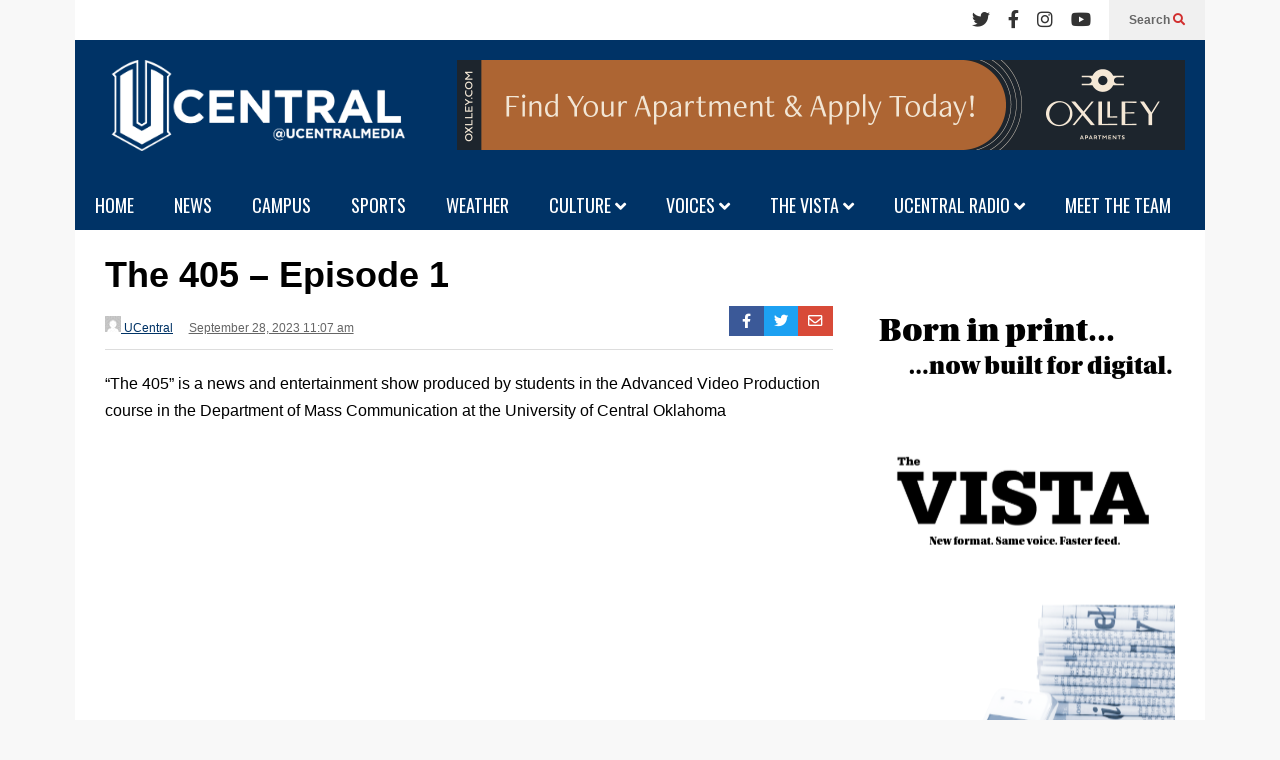

--- FILE ---
content_type: text/html; charset=UTF-8
request_url: https://ucentralmedia.com/the-405-episode-1/
body_size: 13294
content:
<!DOCTYPE html>
<!--[if IE 7]>
<html class="ie ie7" lang="en">
<![endif]-->
<!--[if IE 8]>
<html class="ie ie8" lang="en">
<![endif]-->
<!--[if !(IE 7) & !(IE 8)]><!-->
<html lang="en">
<!--<![endif]-->

<head>
	<meta charset="UTF-8">
	<meta name="viewport" content="width=device-width">
	<link rel="profile" href="https://gmpg.org/xfn/11">
	<link rel="pingback" href="https://ucentralmedia.com/xmlrpc.php">
	<meta name='robots' content='index, follow, max-image-preview:large, max-snippet:-1, max-video-preview:-1' />
	<style>img:is([sizes="auto" i], [sizes^="auto," i]) { contain-intrinsic-size: 3000px 1500px }</style>
	
	<!-- This site is optimized with the Yoast SEO plugin v26.3 - https://yoast.com/wordpress/plugins/seo/ -->
	<title>The 405 - Episode 1 - UCentral Media</title>
	<link rel="canonical" href="https://ucentralmedia.com/the-405-episode-1/" />
	<meta property="og:locale" content="en_US" />
	<meta property="og:type" content="article" />
	<meta property="og:title" content="The 405 - Episode 1 - UCentral Media" />
	<meta property="og:description" content="&#8220;The 405&#8221; is a news and entertainment show produced by students in the Advanced Video Production course in the Department of Mass Communication at the University of Central Oklahoma" />
	<meta property="og:url" content="https://ucentralmedia.com/the-405-episode-1/" />
	<meta property="og:site_name" content="UCentral Media" />
	<meta property="article:publisher" content="https://www.facebook.com/UCentral" />
	<meta property="article:author" content="facebook.com/ucentral" />
	<meta property="article:published_time" content="2023-09-28T16:07:58+00:00" />
	<meta property="article:modified_time" content="2023-09-28T16:15:57+00:00" />
	<meta property="og:image" content="https://ucentralmedia.com/wp-content/uploads/2023/09/405-scaled.jpg" />
	<meta property="og:image:width" content="2560" />
	<meta property="og:image:height" content="1435" />
	<meta property="og:image:type" content="image/jpeg" />
	<meta name="author" content="UCentral" />
	<meta name="twitter:card" content="summary_large_image" />
	<meta name="twitter:creator" content="@ucentralmedia" />
	<meta name="twitter:site" content="@ucentralmedia" />
	<meta name="twitter:label1" content="Written by" />
	<meta name="twitter:data1" content="UCentral" />
	<meta name="twitter:label2" content="Est. reading time" />
	<meta name="twitter:data2" content="1 minute" />
	<script type="application/ld+json" class="yoast-schema-graph">{"@context":"https://schema.org","@graph":[{"@type":"Article","@id":"https://ucentralmedia.com/the-405-episode-1/#article","isPartOf":{"@id":"https://ucentralmedia.com/the-405-episode-1/"},"author":{"name":"UCentral","@id":"https://ucentralmedia.com/#/schema/person/cd582251e88caa1f163cf0348efbe5ff"},"headline":"The 405 &#8211; Episode 1","datePublished":"2023-09-28T16:07:58+00:00","dateModified":"2023-09-28T16:15:57+00:00","mainEntityOfPage":{"@id":"https://ucentralmedia.com/the-405-episode-1/"},"wordCount":37,"publisher":{"@id":"https://ucentralmedia.com/#organization"},"image":{"@id":"https://ucentralmedia.com/the-405-episode-1/#primaryimage"},"thumbnailUrl":"https://ucentralmedia.com/wp-content/uploads/2023/09/405-scaled.jpg","keywords":["Edmond","Oklahoma","Oklahoma City","The University of Central Oklahoma","UCO"],"articleSection":["Entertainment","News"],"inLanguage":"en"},{"@type":"WebPage","@id":"https://ucentralmedia.com/the-405-episode-1/","url":"https://ucentralmedia.com/the-405-episode-1/","name":"The 405 - Episode 1 - UCentral Media","isPartOf":{"@id":"https://ucentralmedia.com/#website"},"primaryImageOfPage":{"@id":"https://ucentralmedia.com/the-405-episode-1/#primaryimage"},"image":{"@id":"https://ucentralmedia.com/the-405-episode-1/#primaryimage"},"thumbnailUrl":"https://ucentralmedia.com/wp-content/uploads/2023/09/405-scaled.jpg","datePublished":"2023-09-28T16:07:58+00:00","dateModified":"2023-09-28T16:15:57+00:00","breadcrumb":{"@id":"https://ucentralmedia.com/the-405-episode-1/#breadcrumb"},"inLanguage":"en","potentialAction":[{"@type":"ReadAction","target":["https://ucentralmedia.com/the-405-episode-1/"]}]},{"@type":"ImageObject","inLanguage":"en","@id":"https://ucentralmedia.com/the-405-episode-1/#primaryimage","url":"https://ucentralmedia.com/wp-content/uploads/2023/09/405-scaled.jpg","contentUrl":"https://ucentralmedia.com/wp-content/uploads/2023/09/405-scaled.jpg","width":2560,"height":1435},{"@type":"BreadcrumbList","@id":"https://ucentralmedia.com/the-405-episode-1/#breadcrumb","itemListElement":[{"@type":"ListItem","position":1,"name":"Home","item":"https://ucentralmedia.com/"},{"@type":"ListItem","position":2,"name":"The 405 &#8211; Episode 1"}]},{"@type":"WebSite","@id":"https://ucentralmedia.com/#website","url":"https://ucentralmedia.com/","name":"UCentral Media","description":"UCO's Student Media","publisher":{"@id":"https://ucentralmedia.com/#organization"},"potentialAction":[{"@type":"SearchAction","target":{"@type":"EntryPoint","urlTemplate":"https://ucentralmedia.com/?s={search_term_string}"},"query-input":{"@type":"PropertyValueSpecification","valueRequired":true,"valueName":"search_term_string"}}],"inLanguage":"en"},{"@type":"Organization","@id":"https://ucentralmedia.com/#organization","name":"UCentral","url":"https://ucentralmedia.com/","logo":{"@type":"ImageObject","inLanguage":"en","@id":"https://ucentralmedia.com/#/schema/logo/image/","url":"https://ucentralmedia.com/wp-content/uploads/2019/01/UCentral-Website-Header.png","contentUrl":"https://ucentralmedia.com/wp-content/uploads/2019/01/UCentral-Website-Header.png","width":3103,"height":1080,"caption":"UCentral"},"image":{"@id":"https://ucentralmedia.com/#/schema/logo/image/"},"sameAs":["https://www.facebook.com/UCentral","https://x.com/ucentralmedia","https://www.instagram.com/ucentralmedia/","https://www.youtube.com/user/UCentralMedia","https://en.wikipedia.org/wiki/UCentral"]},{"@type":"Person","@id":"https://ucentralmedia.com/#/schema/person/cd582251e88caa1f163cf0348efbe5ff","name":"UCentral","image":{"@type":"ImageObject","inLanguage":"en","@id":"https://ucentralmedia.com/#/schema/person/image/","url":"https://secure.gravatar.com/avatar/c4321197bd6b0a3bbb6790eaf11f3582c62e845f11ac11fab539b5a29b8b19be?s=96&d=mm&r=g","contentUrl":"https://secure.gravatar.com/avatar/c4321197bd6b0a3bbb6790eaf11f3582c62e845f11ac11fab539b5a29b8b19be?s=96&d=mm&r=g","caption":"UCentral"},"description":"UCentral is the student media network at the University of Central Oklahoma, featuring traditional media (television, radio, newspaper) and new media (web, netcasts, social networking) created by students majoring in professional media. UCentral is located within the Mass Communication Department on the campus of UCO.","sameAs":["http://ucentralmedia.com","facebook.com/ucentral","https://www.instagram.com/ucentralmedia/","https://x.com/ucentralmedia","https://www.youtube.com/user/UCentralMedia","https://en.wikipedia.org/wiki/UCentral"],"url":"https://ucentralmedia.com/author/ucentral/"}]}</script>
	<!-- / Yoast SEO plugin. -->


<link rel='dns-prefetch' href='//www.googletagmanager.com' />
<link rel="alternate" type="application/rss+xml" title="UCentral Media &raquo; Feed" href="https://ucentralmedia.com/feed/" />
<link rel="alternate" type="application/rss+xml" title="UCentral Media &raquo; Comments Feed" href="https://ucentralmedia.com/comments/feed/" />
<script type="text/javascript">
/* <![CDATA[ */
window._wpemojiSettings = {"baseUrl":"https:\/\/s.w.org\/images\/core\/emoji\/16.0.1\/72x72\/","ext":".png","svgUrl":"https:\/\/s.w.org\/images\/core\/emoji\/16.0.1\/svg\/","svgExt":".svg","source":{"concatemoji":"https:\/\/ucentralmedia.com\/wp-includes\/js\/wp-emoji-release.min.js?ver=6.8.3"}};
/*! This file is auto-generated */
!function(s,n){var o,i,e;function c(e){try{var t={supportTests:e,timestamp:(new Date).valueOf()};sessionStorage.setItem(o,JSON.stringify(t))}catch(e){}}function p(e,t,n){e.clearRect(0,0,e.canvas.width,e.canvas.height),e.fillText(t,0,0);var t=new Uint32Array(e.getImageData(0,0,e.canvas.width,e.canvas.height).data),a=(e.clearRect(0,0,e.canvas.width,e.canvas.height),e.fillText(n,0,0),new Uint32Array(e.getImageData(0,0,e.canvas.width,e.canvas.height).data));return t.every(function(e,t){return e===a[t]})}function u(e,t){e.clearRect(0,0,e.canvas.width,e.canvas.height),e.fillText(t,0,0);for(var n=e.getImageData(16,16,1,1),a=0;a<n.data.length;a++)if(0!==n.data[a])return!1;return!0}function f(e,t,n,a){switch(t){case"flag":return n(e,"\ud83c\udff3\ufe0f\u200d\u26a7\ufe0f","\ud83c\udff3\ufe0f\u200b\u26a7\ufe0f")?!1:!n(e,"\ud83c\udde8\ud83c\uddf6","\ud83c\udde8\u200b\ud83c\uddf6")&&!n(e,"\ud83c\udff4\udb40\udc67\udb40\udc62\udb40\udc65\udb40\udc6e\udb40\udc67\udb40\udc7f","\ud83c\udff4\u200b\udb40\udc67\u200b\udb40\udc62\u200b\udb40\udc65\u200b\udb40\udc6e\u200b\udb40\udc67\u200b\udb40\udc7f");case"emoji":return!a(e,"\ud83e\udedf")}return!1}function g(e,t,n,a){var r="undefined"!=typeof WorkerGlobalScope&&self instanceof WorkerGlobalScope?new OffscreenCanvas(300,150):s.createElement("canvas"),o=r.getContext("2d",{willReadFrequently:!0}),i=(o.textBaseline="top",o.font="600 32px Arial",{});return e.forEach(function(e){i[e]=t(o,e,n,a)}),i}function t(e){var t=s.createElement("script");t.src=e,t.defer=!0,s.head.appendChild(t)}"undefined"!=typeof Promise&&(o="wpEmojiSettingsSupports",i=["flag","emoji"],n.supports={everything:!0,everythingExceptFlag:!0},e=new Promise(function(e){s.addEventListener("DOMContentLoaded",e,{once:!0})}),new Promise(function(t){var n=function(){try{var e=JSON.parse(sessionStorage.getItem(o));if("object"==typeof e&&"number"==typeof e.timestamp&&(new Date).valueOf()<e.timestamp+604800&&"object"==typeof e.supportTests)return e.supportTests}catch(e){}return null}();if(!n){if("undefined"!=typeof Worker&&"undefined"!=typeof OffscreenCanvas&&"undefined"!=typeof URL&&URL.createObjectURL&&"undefined"!=typeof Blob)try{var e="postMessage("+g.toString()+"("+[JSON.stringify(i),f.toString(),p.toString(),u.toString()].join(",")+"));",a=new Blob([e],{type:"text/javascript"}),r=new Worker(URL.createObjectURL(a),{name:"wpTestEmojiSupports"});return void(r.onmessage=function(e){c(n=e.data),r.terminate(),t(n)})}catch(e){}c(n=g(i,f,p,u))}t(n)}).then(function(e){for(var t in e)n.supports[t]=e[t],n.supports.everything=n.supports.everything&&n.supports[t],"flag"!==t&&(n.supports.everythingExceptFlag=n.supports.everythingExceptFlag&&n.supports[t]);n.supports.everythingExceptFlag=n.supports.everythingExceptFlag&&!n.supports.flag,n.DOMReady=!1,n.readyCallback=function(){n.DOMReady=!0}}).then(function(){return e}).then(function(){var e;n.supports.everything||(n.readyCallback(),(e=n.source||{}).concatemoji?t(e.concatemoji):e.wpemoji&&e.twemoji&&(t(e.twemoji),t(e.wpemoji)))}))}((window,document),window._wpemojiSettings);
/* ]]> */
</script>
<link rel='stylesheet' id='sneeit-optimize-images-css' href='https://ucentralmedia.com/wp-content/plugins/sneeit-framework/css/min/front-optimize-images.min.css?ver=8.4' type='text/css' media='all' />
<link rel='stylesheet' id='sneeit-compact-menu-css' href='https://ucentralmedia.com/wp-content/plugins/sneeit-framework/css/min/front-menus-compact.min.css?ver=8.4' type='text/css' media='all' />
<style id='wp-emoji-styles-inline-css' type='text/css'>

	img.wp-smiley, img.emoji {
		display: inline !important;
		border: none !important;
		box-shadow: none !important;
		height: 1em !important;
		width: 1em !important;
		margin: 0 0.07em !important;
		vertical-align: -0.1em !important;
		background: none !important;
		padding: 0 !important;
	}
</style>
<link rel='stylesheet' id='wp-block-library-css' href='https://ucentralmedia.com/wp-includes/css/dist/block-library/style.min.css?ver=6.8.3' type='text/css' media='all' />
<style id='classic-theme-styles-inline-css' type='text/css'>
/*! This file is auto-generated */
.wp-block-button__link{color:#fff;background-color:#32373c;border-radius:9999px;box-shadow:none;text-decoration:none;padding:calc(.667em + 2px) calc(1.333em + 2px);font-size:1.125em}.wp-block-file__button{background:#32373c;color:#fff;text-decoration:none}
</style>
<style id='pdfemb-pdf-embedder-viewer-style-inline-css' type='text/css'>
.wp-block-pdfemb-pdf-embedder-viewer{max-width:none}

</style>
<style id='global-styles-inline-css' type='text/css'>
:root{--wp--preset--aspect-ratio--square: 1;--wp--preset--aspect-ratio--4-3: 4/3;--wp--preset--aspect-ratio--3-4: 3/4;--wp--preset--aspect-ratio--3-2: 3/2;--wp--preset--aspect-ratio--2-3: 2/3;--wp--preset--aspect-ratio--16-9: 16/9;--wp--preset--aspect-ratio--9-16: 9/16;--wp--preset--color--black: #000000;--wp--preset--color--cyan-bluish-gray: #abb8c3;--wp--preset--color--white: #ffffff;--wp--preset--color--pale-pink: #f78da7;--wp--preset--color--vivid-red: #cf2e2e;--wp--preset--color--luminous-vivid-orange: #ff6900;--wp--preset--color--luminous-vivid-amber: #fcb900;--wp--preset--color--light-green-cyan: #7bdcb5;--wp--preset--color--vivid-green-cyan: #00d084;--wp--preset--color--pale-cyan-blue: #8ed1fc;--wp--preset--color--vivid-cyan-blue: #0693e3;--wp--preset--color--vivid-purple: #9b51e0;--wp--preset--gradient--vivid-cyan-blue-to-vivid-purple: linear-gradient(135deg,rgba(6,147,227,1) 0%,rgb(155,81,224) 100%);--wp--preset--gradient--light-green-cyan-to-vivid-green-cyan: linear-gradient(135deg,rgb(122,220,180) 0%,rgb(0,208,130) 100%);--wp--preset--gradient--luminous-vivid-amber-to-luminous-vivid-orange: linear-gradient(135deg,rgba(252,185,0,1) 0%,rgba(255,105,0,1) 100%);--wp--preset--gradient--luminous-vivid-orange-to-vivid-red: linear-gradient(135deg,rgba(255,105,0,1) 0%,rgb(207,46,46) 100%);--wp--preset--gradient--very-light-gray-to-cyan-bluish-gray: linear-gradient(135deg,rgb(238,238,238) 0%,rgb(169,184,195) 100%);--wp--preset--gradient--cool-to-warm-spectrum: linear-gradient(135deg,rgb(74,234,220) 0%,rgb(151,120,209) 20%,rgb(207,42,186) 40%,rgb(238,44,130) 60%,rgb(251,105,98) 80%,rgb(254,248,76) 100%);--wp--preset--gradient--blush-light-purple: linear-gradient(135deg,rgb(255,206,236) 0%,rgb(152,150,240) 100%);--wp--preset--gradient--blush-bordeaux: linear-gradient(135deg,rgb(254,205,165) 0%,rgb(254,45,45) 50%,rgb(107,0,62) 100%);--wp--preset--gradient--luminous-dusk: linear-gradient(135deg,rgb(255,203,112) 0%,rgb(199,81,192) 50%,rgb(65,88,208) 100%);--wp--preset--gradient--pale-ocean: linear-gradient(135deg,rgb(255,245,203) 0%,rgb(182,227,212) 50%,rgb(51,167,181) 100%);--wp--preset--gradient--electric-grass: linear-gradient(135deg,rgb(202,248,128) 0%,rgb(113,206,126) 100%);--wp--preset--gradient--midnight: linear-gradient(135deg,rgb(2,3,129) 0%,rgb(40,116,252) 100%);--wp--preset--font-size--small: 13px;--wp--preset--font-size--medium: 20px;--wp--preset--font-size--large: 36px;--wp--preset--font-size--x-large: 42px;--wp--preset--spacing--20: 0.44rem;--wp--preset--spacing--30: 0.67rem;--wp--preset--spacing--40: 1rem;--wp--preset--spacing--50: 1.5rem;--wp--preset--spacing--60: 2.25rem;--wp--preset--spacing--70: 3.38rem;--wp--preset--spacing--80: 5.06rem;--wp--preset--shadow--natural: 6px 6px 9px rgba(0, 0, 0, 0.2);--wp--preset--shadow--deep: 12px 12px 50px rgba(0, 0, 0, 0.4);--wp--preset--shadow--sharp: 6px 6px 0px rgba(0, 0, 0, 0.2);--wp--preset--shadow--outlined: 6px 6px 0px -3px rgba(255, 255, 255, 1), 6px 6px rgba(0, 0, 0, 1);--wp--preset--shadow--crisp: 6px 6px 0px rgba(0, 0, 0, 1);}:where(.is-layout-flex){gap: 0.5em;}:where(.is-layout-grid){gap: 0.5em;}body .is-layout-flex{display: flex;}.is-layout-flex{flex-wrap: wrap;align-items: center;}.is-layout-flex > :is(*, div){margin: 0;}body .is-layout-grid{display: grid;}.is-layout-grid > :is(*, div){margin: 0;}:where(.wp-block-columns.is-layout-flex){gap: 2em;}:where(.wp-block-columns.is-layout-grid){gap: 2em;}:where(.wp-block-post-template.is-layout-flex){gap: 1.25em;}:where(.wp-block-post-template.is-layout-grid){gap: 1.25em;}.has-black-color{color: var(--wp--preset--color--black) !important;}.has-cyan-bluish-gray-color{color: var(--wp--preset--color--cyan-bluish-gray) !important;}.has-white-color{color: var(--wp--preset--color--white) !important;}.has-pale-pink-color{color: var(--wp--preset--color--pale-pink) !important;}.has-vivid-red-color{color: var(--wp--preset--color--vivid-red) !important;}.has-luminous-vivid-orange-color{color: var(--wp--preset--color--luminous-vivid-orange) !important;}.has-luminous-vivid-amber-color{color: var(--wp--preset--color--luminous-vivid-amber) !important;}.has-light-green-cyan-color{color: var(--wp--preset--color--light-green-cyan) !important;}.has-vivid-green-cyan-color{color: var(--wp--preset--color--vivid-green-cyan) !important;}.has-pale-cyan-blue-color{color: var(--wp--preset--color--pale-cyan-blue) !important;}.has-vivid-cyan-blue-color{color: var(--wp--preset--color--vivid-cyan-blue) !important;}.has-vivid-purple-color{color: var(--wp--preset--color--vivid-purple) !important;}.has-black-background-color{background-color: var(--wp--preset--color--black) !important;}.has-cyan-bluish-gray-background-color{background-color: var(--wp--preset--color--cyan-bluish-gray) !important;}.has-white-background-color{background-color: var(--wp--preset--color--white) !important;}.has-pale-pink-background-color{background-color: var(--wp--preset--color--pale-pink) !important;}.has-vivid-red-background-color{background-color: var(--wp--preset--color--vivid-red) !important;}.has-luminous-vivid-orange-background-color{background-color: var(--wp--preset--color--luminous-vivid-orange) !important;}.has-luminous-vivid-amber-background-color{background-color: var(--wp--preset--color--luminous-vivid-amber) !important;}.has-light-green-cyan-background-color{background-color: var(--wp--preset--color--light-green-cyan) !important;}.has-vivid-green-cyan-background-color{background-color: var(--wp--preset--color--vivid-green-cyan) !important;}.has-pale-cyan-blue-background-color{background-color: var(--wp--preset--color--pale-cyan-blue) !important;}.has-vivid-cyan-blue-background-color{background-color: var(--wp--preset--color--vivid-cyan-blue) !important;}.has-vivid-purple-background-color{background-color: var(--wp--preset--color--vivid-purple) !important;}.has-black-border-color{border-color: var(--wp--preset--color--black) !important;}.has-cyan-bluish-gray-border-color{border-color: var(--wp--preset--color--cyan-bluish-gray) !important;}.has-white-border-color{border-color: var(--wp--preset--color--white) !important;}.has-pale-pink-border-color{border-color: var(--wp--preset--color--pale-pink) !important;}.has-vivid-red-border-color{border-color: var(--wp--preset--color--vivid-red) !important;}.has-luminous-vivid-orange-border-color{border-color: var(--wp--preset--color--luminous-vivid-orange) !important;}.has-luminous-vivid-amber-border-color{border-color: var(--wp--preset--color--luminous-vivid-amber) !important;}.has-light-green-cyan-border-color{border-color: var(--wp--preset--color--light-green-cyan) !important;}.has-vivid-green-cyan-border-color{border-color: var(--wp--preset--color--vivid-green-cyan) !important;}.has-pale-cyan-blue-border-color{border-color: var(--wp--preset--color--pale-cyan-blue) !important;}.has-vivid-cyan-blue-border-color{border-color: var(--wp--preset--color--vivid-cyan-blue) !important;}.has-vivid-purple-border-color{border-color: var(--wp--preset--color--vivid-purple) !important;}.has-vivid-cyan-blue-to-vivid-purple-gradient-background{background: var(--wp--preset--gradient--vivid-cyan-blue-to-vivid-purple) !important;}.has-light-green-cyan-to-vivid-green-cyan-gradient-background{background: var(--wp--preset--gradient--light-green-cyan-to-vivid-green-cyan) !important;}.has-luminous-vivid-amber-to-luminous-vivid-orange-gradient-background{background: var(--wp--preset--gradient--luminous-vivid-amber-to-luminous-vivid-orange) !important;}.has-luminous-vivid-orange-to-vivid-red-gradient-background{background: var(--wp--preset--gradient--luminous-vivid-orange-to-vivid-red) !important;}.has-very-light-gray-to-cyan-bluish-gray-gradient-background{background: var(--wp--preset--gradient--very-light-gray-to-cyan-bluish-gray) !important;}.has-cool-to-warm-spectrum-gradient-background{background: var(--wp--preset--gradient--cool-to-warm-spectrum) !important;}.has-blush-light-purple-gradient-background{background: var(--wp--preset--gradient--blush-light-purple) !important;}.has-blush-bordeaux-gradient-background{background: var(--wp--preset--gradient--blush-bordeaux) !important;}.has-luminous-dusk-gradient-background{background: var(--wp--preset--gradient--luminous-dusk) !important;}.has-pale-ocean-gradient-background{background: var(--wp--preset--gradient--pale-ocean) !important;}.has-electric-grass-gradient-background{background: var(--wp--preset--gradient--electric-grass) !important;}.has-midnight-gradient-background{background: var(--wp--preset--gradient--midnight) !important;}.has-small-font-size{font-size: var(--wp--preset--font-size--small) !important;}.has-medium-font-size{font-size: var(--wp--preset--font-size--medium) !important;}.has-large-font-size{font-size: var(--wp--preset--font-size--large) !important;}.has-x-large-font-size{font-size: var(--wp--preset--font-size--x-large) !important;}
:where(.wp-block-post-template.is-layout-flex){gap: 1.25em;}:where(.wp-block-post-template.is-layout-grid){gap: 1.25em;}
:where(.wp-block-columns.is-layout-flex){gap: 2em;}:where(.wp-block-columns.is-layout-grid){gap: 2em;}
:root :where(.wp-block-pullquote){font-size: 1.5em;line-height: 1.6;}
</style>
<link rel='stylesheet' id='contact-form-7-css' href='https://ucentralmedia.com/wp-content/plugins/contact-form-7/includes/css/styles.css?ver=6.1.3' type='text/css' media='all' />
<link rel='stylesheet' id='flytedesk-digital-css' href='https://ucentralmedia.com/wp-content/plugins/flytedesk-digital/public/css/flytedesk-digital-public.css?ver=20181101' type='text/css' media='all' />
<link rel='stylesheet' id='flatnews-main-css' href='https://ucentralmedia.com/wp-content/themes/flatnews/assets/css/min/main.min.css?ver=6.2' type='text/css' media='all' />
<style id='flatnews-main-inline-css' type='text/css'>
.fn-primary{width:1070px}.fn-content{width:68%}.fn-main-sidebar{width:28%}.fn-header, .fn-header-row-inner{width:1130px}.fn-footer, .fn-footer-row-inner{width:1130px}*{max-width: 100%;}img{height: auto;}
</style>
<link rel='stylesheet' id='flatnews-responsive-css' href='https://ucentralmedia.com/wp-content/themes/flatnews/assets/css/min/responsive.min.css?ver=6.2' type='text/css' media='(max-width: 1129px)' />
<!--[if lt IE 8]>
<link rel='stylesheet' id='flatnews-ie-8-css' href='https://ucentralmedia.com/wp-content/themes/flatnews/assets/css/min/ie-8.min.css?ver=6.2' type='text/css' media='all' />
<![endif]-->
<!--[if lt IE 9]>
<link rel='stylesheet' id='flatnews-ie-9-css' href='https://ucentralmedia.com/wp-content/themes/flatnews/assets/css/min/ie-9.min.css?ver=6.2' type='text/css' media='all' />
<![endif]-->
<link rel='stylesheet' id='dashicons-css' href='https://ucentralmedia.com/wp-includes/css/dashicons.min.css?ver=6.8.3' type='text/css' media='all' />
<link rel='stylesheet' id='thickbox-css' href='https://ucentralmedia.com/wp-includes/js/thickbox/thickbox.css?ver=6.8.3' type='text/css' media='all' />
<link rel='stylesheet' id='sneeit-font-awesome-css' href='https://ucentralmedia.com/wp-content/plugins/sneeit-framework/fonts/font-awesome-5x/css/all.min.css?ver=8.4' type='text/css' media='all' />
<link rel='stylesheet' id='sneeit-font-awesome-shims-css' href='https://ucentralmedia.com/wp-content/plugins/sneeit-framework/fonts/font-awesome-5x/css/v4-shims.min.css?ver=8.4' type='text/css' media='all' />
<link rel='stylesheet' id='sneeit-responsive-css' href='https://ucentralmedia.com/wp-content/plugins/sneeit-framework/css/min/front-responsive.min.css?ver=8.4' type='text/css' media='all' />
<link rel='stylesheet' id='sneeit-rating-css' href='https://ucentralmedia.com/wp-content/plugins/sneeit-framework/css/min/front-rating.min.css?ver=8.4' type='text/css' media='all' />
<script type="text/javascript" src="https://ucentralmedia.com/wp-includes/js/jquery/jquery.min.js?ver=3.7.1" id="jquery-core-js"></script>
<script type="text/javascript" src="https://ucentralmedia.com/wp-includes/js/jquery/jquery-migrate.min.js?ver=3.4.1" id="jquery-migrate-js"></script>
<script type="text/javascript" id="flytedesk-digital-js-extra">
/* <![CDATA[ */
var flytedesk_digital_publisher = {"uuid":"8b8311d3-eccd-495b-b2d0-06e7438aed7f"};
/* ]]> */
</script>
<script type="text/javascript" src="https://ucentralmedia.com/wp-content/plugins/flytedesk-digital/public/js/flytedesk-digital-public.js?ver=20181101" id="flytedesk-digital-js"></script>

<!-- Google tag (gtag.js) snippet added by Site Kit -->
<!-- Google Analytics snippet added by Site Kit -->
<script type="text/javascript" src="https://www.googletagmanager.com/gtag/js?id=GT-WRF7K7MP" id="google_gtagjs-js" async></script>
<script type="text/javascript" id="google_gtagjs-js-after">
/* <![CDATA[ */
window.dataLayer = window.dataLayer || [];function gtag(){dataLayer.push(arguments);}
gtag("set","linker",{"domains":["ucentralmedia.com"]});
gtag("js", new Date());
gtag("set", "developer_id.dZTNiMT", true);
gtag("config", "GT-WRF7K7MP");
 window._googlesitekit = window._googlesitekit || {}; window._googlesitekit.throttledEvents = []; window._googlesitekit.gtagEvent = (name, data) => { var key = JSON.stringify( { name, data } ); if ( !! window._googlesitekit.throttledEvents[ key ] ) { return; } window._googlesitekit.throttledEvents[ key ] = true; setTimeout( () => { delete window._googlesitekit.throttledEvents[ key ]; }, 5 ); gtag( "event", name, { ...data, event_source: "site-kit" } ); }; 
/* ]]> */
</script>
<link rel="https://api.w.org/" href="https://ucentralmedia.com/wp-json/" /><link rel="alternate" title="JSON" type="application/json" href="https://ucentralmedia.com/wp-json/wp/v2/posts/103458" /><link rel="EditURI" type="application/rsd+xml" title="RSD" href="https://ucentralmedia.com/xmlrpc.php?rsd" />
<meta name="generator" content="WordPress 6.8.3" />
<link rel='shortlink' href='https://ucentralmedia.com/?p=103458' />
<link rel="alternate" title="oEmbed (JSON)" type="application/json+oembed" href="https://ucentralmedia.com/wp-json/oembed/1.0/embed?url=https%3A%2F%2Fucentralmedia.com%2Fthe-405-episode-1%2F" />
<link rel="alternate" title="oEmbed (XML)" type="text/xml+oembed" href="https://ucentralmedia.com/wp-json/oembed/1.0/embed?url=https%3A%2F%2Fucentralmedia.com%2Fthe-405-episode-1%2F&#038;format=xml" />

<!-- This site is using AdRotate v5.16 to display their advertisements - https://ajdg.solutions/ -->
<!-- AdRotate CSS -->
<style type="text/css" media="screen">
	.g { margin:0px; padding:0px; overflow:hidden; line-height:1; zoom:1; }
	.g img { height:auto; }
	.g-col { position:relative; float:left; }
	.g-col:first-child { margin-left: 0; }
	.g-col:last-child { margin-right: 0; }
	@media only screen and (max-width: 480px) {
		.g-col, .g-dyn, .g-single { width:100%; margin-left:0; margin-right:0; }
	}
</style>
<!-- /AdRotate CSS -->

<meta name="generator" content="Site Kit by Google 1.165.0" />  <script src="https://cdn.onesignal.com/sdks/web/v16/OneSignalSDK.page.js" defer></script>
  <script>
          window.OneSignalDeferred = window.OneSignalDeferred || [];
          OneSignalDeferred.push(async function(OneSignal) {
            await OneSignal.init({
              appId: "4b2a0535-3906-4e07-9696-26422cc4faf1",
              serviceWorkerOverrideForTypical: true,
              path: "https://ucentralmedia.com/wp-content/plugins/onesignal-free-web-push-notifications/sdk_files/",
              serviceWorkerParam: { scope: "/wp-content/plugins/onesignal-free-web-push-notifications/sdk_files/push/onesignal/" },
              serviceWorkerPath: "OneSignalSDKWorker.js",
            });
          });

          // Unregister the legacy OneSignal service worker to prevent scope conflicts
          if (navigator.serviceWorker) {
            navigator.serviceWorker.getRegistrations().then((registrations) => {
              // Iterate through all registered service workers
              registrations.forEach((registration) => {
                // Check the script URL to identify the specific service worker
                if (registration.active && registration.active.scriptURL.includes('OneSignalSDKWorker.js.php')) {
                  // Unregister the service worker
                  registration.unregister().then((success) => {
                    if (success) {
                      console.log('OneSignalSW: Successfully unregistered:', registration.active.scriptURL);
                    } else {
                      console.log('OneSignalSW: Failed to unregister:', registration.active.scriptURL);
                    }
                  });
                }
              });
            }).catch((error) => {
              console.error('Error fetching service worker registrations:', error);
            });
        }
        </script>
<!-- Analytics by WP Statistics - https://wp-statistics.com -->
<!--[if lt IE 9]><script src="https://ucentralmedia.com/wp-content/plugins/sneeit-framework/js/html5.js"></script><![endif]--><meta name="theme-color" content="#003366" /><link rel="icon" href="https://ucentralmedia.com/wp-content/uploads/2023/02/cropped-UCentral-Website-White-on-Navy-1-32x32.png" sizes="32x32" />
<link rel="icon" href="https://ucentralmedia.com/wp-content/uploads/2023/02/cropped-UCentral-Website-White-on-Navy-1-192x192.png" sizes="192x192" />
<link rel="apple-touch-icon" href="https://ucentralmedia.com/wp-content/uploads/2023/02/cropped-UCentral-Website-White-on-Navy-1-180x180.png" />
<meta name="msapplication-TileImage" content="https://ucentralmedia.com/wp-content/uploads/2023/02/cropped-UCentral-Website-White-on-Navy-1-270x270.png" />
		<style type="text/css" id="wp-custom-css">
			.post a {
text-decoration:
	underline!important;
}
		</style>
		<style type="text/css">a,a:hover,.color, .item-top .item-title a:hover, .item-bot .item-title a:hover{color:#003366}.border,.sneeit-percent-fill,.sneeit-percent-mask,.fn-bh-text-bg-bot-border .fn-block-title,.fn-bh-bot-border .fn-block-title,.sneeit-articles-pagination-content > a:hover, .sneeit-percent-fill, .sneeit-percent-mask {border-color:#003366}.bg,.fn-block .item-mid .item-categories,.fn-bh-text-bg-bot-border .fn-block-title-text,.fn-bh-full-bg .fn-block-title,.fn-block .item-meta .item-categories,.sneeit-articles-pagination-content > a:hover, .fn-block-mega-menu .sneeit-articles-pagination-content > a, .fn-item-hl .item-big .item-bot-content, .fn-item-hl .item-big .item-top, .fn-item-hl .fn-blog .item-bot-content, .fn-item-hl .fn-blog .item-top, .fn-break .item .item-categories, a.scroll-up, input[type="submit"] {background-color: #003366}body{background-color:#f8f8f8}body{background-attachment:fixed}body{font:normal normal 16px Helvetica, sans-serif}body{color:#000000}.fn-site-title a{font:normal bold 50px Helvetica, sans-serif}.fn-site-title a{color:#ffffff}.fn-bh-text-bg-bot-border .fn-block-title-text, .fn-bh-text-bg-bot-border .fn-block-title .fn-block-title-text, .fn-bh-full-bg .fn-block-title-text, .fn-bh-full-bg .fn-block-title a, .fn-bh-full-bg .fn-block-title .fn-block-title-text {color:#ffffff}.fn-block-title-text, .fn-break h2{font:normal normal 18px "Oswald", sans-serif}.fn-block-title{margin-bottom: 20px}.fn-block .item-title {font-family:Helvetica, sans-serif}.fn-widget-social-counter .social-counter{font-family:Helvetica, sans-serif}.fn-header-row-logo{background-color: #003366}.fn-site-title img{width:300px}.fn-site-title img{height:91px}.fn-site-title a{line-height:91px!important}.fn-site-title a{margin:20px 0px 0px 30px}.fn-header-banner-desktop{margin:20px 20px 10px 0px}.fn-main-menu-wrapper ul.menu > li > a {font:normal normal 18px "Oswald", sans-serif}.fn-main-menu-wrapper ul.menu > li > a {color:#ffffff}.fn-header-row-main-menu, .fn-main-menu-wrapper {background-color:#003366}.fn-main-menu-wrapper ul.menu > li:hover > a {color:#ffffff}.fn-main-menu-wrapper ul.menu > li:hover > a {background-color:#1e73be}.fn-main-menu-wrapper ul.menu > li.current-menu-item > a {color:#bababa}.fn-main-menu-wrapper ul.menu > li.current-menu-item > a {background-color:#003366}.fn-main-menu-wrapper .badge {font-family:Arial, sans-serif}.fn-main-menu-wrapper .badge {color:#ffffff}.fn-main-menu-wrapper .badge {background-color:#D12E2E}.fn-main-menu-wrapper ul.menu li li a {font-family:Arial, sans-serif}.fn-main-menu-wrapper ul.menu li li a {color:#ffffff}.fn-main-menu-wrapper .menu-item-inner, .fn-main-menu-wrapper ul.sub-menu, .fn-main-menu-wrapper li li {background-color:#333333}.fn-main-menu-wrapper ul.menu li li:hover > a {color:#ffffff}.fn-main-menu-wrapper ul.menu li li:hover > a, .fn-main-menu-wrapper ul.menu > .menu-item-mega.menu-item-mega-category.menu-item-has-children > .menu-item-inner > .menu-mega-content, .menu-item-mega-category.menu-item-has-children .menu-mega-block, .menu-mega-content, .menu-item-mega-category.menu-item-has-children .menu-item-object-category > a.active, .menu-item-mega-category.menu-item-has-children .menu-mega-block-bg {background-color:#111111}#fn-main-menu .main-menu-sticky-menu-logo img {width: 150px}#fn-main-menu .main-menu-sticky-menu-logo img {height: 30px}#fn-main-menu .main-menu-sticky-menu-logo {padding: 10px 20px 10px 20px}.fn-primary,.fn-block.fn-item-title-underover .item-bot-content{background-color:#ffffff}.fn-primary{padding:0px 30px 30px 30px}h1.entry-title.post-title{font:normal bold 36px Helvetica, sans-serif}.fn-mob-logo img {width: 250px}.fn-mob-logo img {height: 75px}.fn-mob-header {background: #003366}.fn-mob-header a {color: #ffffff}</style></head>



<body class="wp-singular post-template-default single single-post postid-103458 single-format-standard wp-theme-flatnews sidebar-right fn-bh-full-bg">
			<header class="fn-header fn-header-layout-default">
				<div class="fn-header-row fn-header-row-sub-menu"><div class="fn-header-row-inner">
		<div class="fn-header-btn">	
		
		<a class="fn-header-btn-search" href="javascript:void(0)">Search <i class="fa fa-search"></i></a>				
		
</div>
<div class="fn-header-search-box">
	<form class="fn-search-form" action="https://ucentralmedia.com" method="get" role="search">
	<input type="text" class="fn-search-form-text" name="s" placeholder="Type something and Enter"/>
	<button type="submit" class="fn-search-form-submit">
		<i class="fa fa-search"></i>
	</button>
</form></div>
<div class="fn-header-social-links">
		
		<div class="fn-header-social-links"><a href="https://twitter.com/ucentralmedia" target="_blank" rel="nofollow" title="Twitter"><i class="fa fa-twitter"></i></a><a href="https://www.facebook.com/ucentral" target="_blank" rel="nofollow" title="Facebook"><i class="fa fa-facebook"></i></a><a href="https://www.instagram.com/ucentralmedia" target="_blank" rel="nofollow" title="Instagram"><i class="fa fa-instagram"></i></a><a href="https://www.youtube.com/ucentralmedia" target="_blank" rel="nofollow" title="Youtube"><i class="fa fa-youtube"></i></a></div>	
	</div>				
<div class="clear"></div></div></div><!--.fn-header-row-1-->


<div class="fn-header-row fn-header-row-logo"><div class="fn-header-row-inner">
			<h2 class="fn-site-title"><a href="https://ucentralmedia.com" title="UCentral Media"><img alt="UCentral Media" src="https://ucentralmedia.com/wp-content/uploads/2023/02/UCentral-Website-Header-White.png" data-retina="https://ucentralmedia.com/wp-content/uploads/2023/02/UCentral-Website-Header-White.png"/></a></h2>
				<div class="fn-header-banner fn-header-banner-desktop">
			<div class="g g-1"><div class="g-single a-45"><a class="gofollow" data-track="NDUsMSw2MA==" href="https://oxlley.com/"><img src="https://ucentralmedia.com/wp-content/uploads/2024/09/Digital-Ads-for-UCentral-Media_Oxlley-02.png" /></a></div></div>


		</div>
		
	<div class="clear"></div>
</div></div><!--.fn-header-row-2-->

<div class="fn-header-row fn-header-row-main-menu"><div class="fn-header-row-inner">
	<nav id="fn-main-menu" class="fn-main-menu-wrapper sneeit-compact-menu sneeit-compact-menu-main-menu"><ul id="menu-main-menu" class="menu"><li id="menu-item-173" class="menu-item menu-item-type-post_type menu-item-object-page menu-item-home menu-item-173"><a href="https://ucentralmedia.com/">HOME</a><div class="menu-item-inner"><div class="clear"></div></div></li><li id="menu-item-85156" class="menu-item menu-item-type-taxonomy menu-item-object-category current-post-ancestor current-menu-parent current-post-parent menu-item-85156 menu-item-mega menu-item-mega-category"><a href="https://ucentralmedia.com/category/news/" data-cat="76" data-id="85156">NEWS</a><div class="menu-item-inner"><div class="menu-mega-block"><div class="menu-mega-block-content"><div class="menu-mega-block-content-inner"></div><span class="menu-mega-block-loading"><i class="fa fa-spin fa-spinner"></i></span></div></div><div class="menu-mega-block-bg"></div><div class="clear"></div></div></li><li id="menu-item-85444" class="menu-item menu-item-type-taxonomy menu-item-object-category menu-item-85444 menu-item-mega menu-item-mega-category"><a href="https://ucentralmedia.com/category/campus/" data-cat="6803" data-id="85444">CAMPUS</a><div class="menu-item-inner"><div class="menu-mega-block"><div class="menu-mega-block-content"><div class="menu-mega-block-content-inner"></div><span class="menu-mega-block-loading"><i class="fa fa-spin fa-spinner"></i></span></div></div><div class="menu-mega-block-bg"></div><div class="clear"></div></div></li><li id="menu-item-85155" class="menu-item menu-item-type-taxonomy menu-item-object-category menu-item-85155 menu-item-mega menu-item-mega-category"><a href="https://ucentralmedia.com/category/sports/" data-cat="6804" data-id="85155">SPORTS</a><div class="menu-item-inner"><div class="menu-mega-block"><div class="menu-mega-block-content"><div class="menu-mega-block-content-inner"></div><span class="menu-mega-block-loading"><i class="fa fa-spin fa-spinner"></i></span></div></div><div class="menu-mega-block-bg"></div><div class="clear"></div></div></li><li id="menu-item-109311" class="menu-item menu-item-type-taxonomy menu-item-object-category menu-item-109311 menu-item-mega menu-item-mega-category"><a href="https://ucentralmedia.com/category/weather/" data-cat="8654" data-id="109311">WEATHER</a><div class="menu-item-inner"><div class="menu-mega-block"><div class="menu-mega-block-content"><div class="menu-mega-block-content-inner"></div><span class="menu-mega-block-loading"><i class="fa fa-spin fa-spinner"></i></span></div></div><div class="menu-mega-block-bg"></div><div class="clear"></div></div></li><li id="menu-item-181" class="menu-item menu-item-type-custom menu-item-object-custom menu-item-has-children menu-item-181"><a href="#">CULTURE <span class="icon-after"><i class="fa fa-angle-down"></i></span></a><div class="menu-item-inner">
<ul class="sub-menu">
	<li id="menu-item-85677" class="menu-item menu-item-type-taxonomy menu-item-object-category current-post-ancestor current-menu-parent current-post-parent menu-item-85677"><a href="https://ucentralmedia.com/category/entertainment/" data-id="85677" data-cat="6914">Entertainment</a><div class="menu-item-inner"><div class="clear"></div></div></li>	<li id="menu-item-175" class="menu-item menu-item-type-taxonomy menu-item-object-category menu-item-175"><a href="https://ucentralmedia.com/category/games/" data-id="175" data-cat="9">Gaming</a><div class="menu-item-inner"><div class="clear"></div></div></li>	<li id="menu-item-85440" class="menu-item menu-item-type-taxonomy menu-item-object-category menu-item-85440"><a href="https://ucentralmedia.com/category/health/" data-id="85440" data-cat="82">Health</a><div class="menu-item-inner"><div class="clear"></div></div></li>	<li id="menu-item-85441" class="menu-item menu-item-type-taxonomy menu-item-object-category menu-item-85441"><a href="https://ucentralmedia.com/category/music/" data-id="85441" data-cat="75">Music</a><div class="menu-item-inner"><div class="clear"></div></div></li>	<li id="menu-item-176" class="menu-item menu-item-type-taxonomy menu-item-object-category menu-item-176"><a href="https://ucentralmedia.com/category/tech/" data-id="176" data-cat="13">Tech</a><div class="menu-item-inner"><div class="clear"></div></div></li>	<li id="menu-item-85442" class="menu-item menu-item-type-taxonomy menu-item-object-category menu-item-85442"><a href="https://ucentralmedia.com/category/travel/" data-id="85442" data-cat="58">Travel</a><div class="menu-item-inner"><div class="clear"></div></div></li>	<li id="menu-item-85695" class="menu-item menu-item-type-taxonomy menu-item-object-category menu-item-85695"><a href="https://ucentralmedia.com/category/life/" data-id="85695" data-cat="6915">Life</a><div class="menu-item-inner"><div class="clear"></div></div></li></ul>
<div class="clear"></div></div></li><li id="menu-item-85445" class="menu-item menu-item-type-custom menu-item-object-custom menu-item-has-children menu-item-85445"><a href="#">VOICES <span class="icon-after"><i class="fa fa-angle-down"></i></span></a><div class="menu-item-inner">
<ul class="sub-menu">
	<li id="menu-item-87193" class="menu-item menu-item-type-taxonomy menu-item-object-category menu-item-87193"><a href="https://ucentralmedia.com/category/opinion/" data-id="87193" data-cat="1">Opinion</a><div class="menu-item-inner"><div class="clear"></div></div></li>	<li id="menu-item-85448" class="menu-item menu-item-type-taxonomy menu-item-object-category menu-item-85448"><a href="https://ucentralmedia.com/category/editor/" data-id="85448" data-cat="6824">To the Editor</a><div class="menu-item-inner"><div class="clear"></div></div></li></ul>
<div class="clear"></div></div></li><li id="menu-item-85659" class="menu-item menu-item-type-custom menu-item-object-custom menu-item-has-children menu-item-85659"><a href="https://issuu.com/thevista">THE VISTA <span class="icon-after"><i class="fa fa-angle-down"></i></span></a><div class="menu-item-inner">
<ul class="sub-menu">
	<li id="menu-item-89020" class="menu-item menu-item-type-custom menu-item-object-custom menu-item-89020"><a href="https://ucentralmedia.com/category/the-vista/?post_type=post">Latest Stories</a><div class="menu-item-inner"><div class="clear"></div></div></li>	<li id="menu-item-89708" class="menu-item menu-item-type-custom menu-item-object-custom menu-item-89708"><a href="https://issuu.com/thevista">The Vista on issu.com</a><div class="menu-item-inner"><div class="clear"></div></div></li>	<li id="menu-item-89707" class="menu-item menu-item-type-custom menu-item-object-custom menu-item-89707"><a href="http://edu.arcasearch.com/usokuco/">The Vista &#8211; Archives</a><div class="menu-item-inner"><div class="clear"></div></div></li></ul>
<div class="clear"></div></div></li><li id="menu-item-87358" class="menu-item menu-item-type-custom menu-item-object-custom menu-item-has-children menu-item-87358"><a href="http://ucentralradio.com">UCENTRAL RADIO <span class="icon-after"><i class="fa fa-angle-down"></i></span></a><div class="menu-item-inner">
<ul class="sub-menu">
	<li id="menu-item-89711" class="menu-item menu-item-type-custom menu-item-object-custom menu-item-89711"><a href="http://www.ucentralradio.com">Listen Live</a><div class="menu-item-inner"><div class="clear"></div></div></li>	<li id="menu-item-89710" class="menu-item menu-item-type-custom menu-item-object-custom menu-item-89710"><a href="https://tunein.com/radio/UCentral-Radio-993-s255698/">Listen Live &#8211; TuneIn.com</a><div class="menu-item-inner"><div class="clear"></div></div></li>	<li id="menu-item-90515" class="menu-item menu-item-type-custom menu-item-object-custom menu-item-90515"><a href="https://ucentralmedia.com/advertise/">Underwriting/Sponsorships</a><div class="menu-item-inner"><div class="clear"></div></div></li></ul>
<div class="clear"></div></div></li><li id="menu-item-109342" class="menu-item menu-item-type-post_type menu-item-object-page menu-item-109342"><a href="https://ucentralmedia.com/meet-the-ucentral-team/">MEET THE TEAM</a><div class="menu-item-inner"><div class="clear"></div></div></li></ul></nav>	<div class="clear"></div>
</div></div><!--.fn-header-row-3-->


<div class="fn-header-row fn-header-row-break"><div class="fn-header-row-inner">
		<div class="clear"></div>
</div></div><!--.fn-header-row-4-->
		<div class="clear"></div>
			</header>

	<div class="sneeit-mob-clone"></div><div class="sneeit-mob"><div class="sneeit-mob-inner"><div class="fn-mob-above sneeit-mob-ctn sneeit-mob-ctn-right"><div class="sneeit-mob-ctn-clone" data-clone=".fn-header-search-box .fn-search-form"></div><div class="clear"></div></div><div class="fn-mob-header sneeit-mob-header"><a href="javascript:void(0)" class="fn-mob-tgl sneeit-mob-tgl sneeit-mob-tgl-left"><span class="sneeit-mob-icon"><i class="fa fa-bars"></i></span></a><a href="https://ucentralmedia.com" class="fn-mob-logo sneeit-mob-logo"><img alt="UCentral Media" src="https://ucentralmedia.com/wp-content/uploads/2023/02/UCentral-Website-Header-White.png" data-retina="https://ucentralmedia.com/wp-content/uploads/2023/02/UCentral-Website-Header-White.png"/></a><a href="javascript:void(0)" class="fn-mob-tgl sneeit-mob-tgl sneeit-mob-tgl-right"><span class="sneeit-mob-icon"><i class="fa fa-search"></i></span></a></div><div class="fn-mob-under sneeit-mob-ctn sneeit-mob-ctn-left"><div class="fn-mob-menu-box"></div><div class="clear"></div></div></div></div>
	<section class="fn-primary">
				<main class="fn-content">		
			<div class="fn-post fn-singular"><article class="post-103458 post type-post status-publish format-standard has-post-thumbnail hentry category-entertainment category-news tag-edmond tag-oklahoma tag-oklahoma-city tag-the-university-of-central-oklahoma tag-uco" itemscope="itemscope" itemtype="https://schema.org/NewsArticle"><h1 class="entry-title post-title" itemprop="name headline">The 405 &#8211; Episode 1</h1><div class="entry-meta"><a class="entry-author hcard fn" href="https://ucentralmedia.com/author/ucentral/" target="_blank"><img alt='UCentral' src='https://secure.gravatar.com/avatar/c4321197bd6b0a3bbb6790eaf11f3582c62e845f11ac11fab539b5a29b8b19be?s=16&#038;d=mm&#038;r=g' srcset='https://secure.gravatar.com/avatar/c4321197bd6b0a3bbb6790eaf11f3582c62e845f11ac11fab539b5a29b8b19be?s=32&#038;d=mm&#038;r=g 2x' class='avatar avatar-16 photo' height='16' width='16' decoding='async'/> UCentral</a><a class="entry-date updated" href="https://ucentralmedia.com/the-405-episode-1/">September 28, 2023 11:07 am</a><div class="entry-sharing-buttons"><a href="https://www.facebook.com/sharer.php?u=https://ucentralmedia.com/the-405-episode-1/" onclick="window.open(this.href, 'mywin','left=50,top=50,width=600,height=350,toolbar=0'); return false;" class="facebook" title="Facebook"><i class="fa fa-facebook"></i></a><a href="https://twitter.com/intent/tweet?text=The+405+%26%238211%3B+Episode+1&#038;url=https://ucentralmedia.com/the-405-episode-1/" onclick="window.open(this.href, 'mywin','left=50,top=50,width=600,height=350,toolbar=0'); return false;" class="twitter" title="Twitter"><i class="fa fa-twitter"></i></a><a href="mailto:?subject=The+405+%26%238211%3B+Episode+1&#038;body=https://ucentralmedia.com/the-405-episode-1/" onclick="window.open(this.href, 'mywin','left=50,top=50,width=600,height=350,toolbar=0'); return false;" class="e-mail" title="E-mail"><i class="fa fa-envelope-o"></i></a></div></div><div class="entry-body">
<p>&#8220;The 405&#8221; is a news and entertainment show produced by students in the Advanced Video Production course in the Department of Mass Communication at the University of Central Oklahoma</p>



<figure class="wp-block-embed is-type-video is-provider-youtube wp-block-embed-youtube wp-embed-aspect-16-9 wp-has-aspect-ratio"><div class="wp-block-embed__wrapper">
<iframe title="The 405 - 2023 Season - Episode 1" width="1130" height="636" src="https://www.youtube.com/embed/U7lqIn7cm24?feature=oembed" frameborder="0" allow="accelerometer; autoplay; clipboard-write; encrypted-media; gyroscope; picture-in-picture; web-share" allowfullscreen></iframe>
</div></figure>
</div><div class="entry-sharing-buttons entry-sharing-bottom"><span><i class="fa fa-send"></i> Share This</span><a href="https://www.facebook.com/sharer.php?u=https://ucentralmedia.com/the-405-episode-1/" onclick="window.open(this.href, 'mywin','left=50,top=50,width=600,height=350,toolbar=0'); return false;" class="facebook" title="Facebook"><i class="fa fa-facebook"></i></a><a href="https://twitter.com/intent/tweet?text=The+405+%26%238211%3B+Episode+1&#038;url=https://ucentralmedia.com/the-405-episode-1/" onclick="window.open(this.href, 'mywin','left=50,top=50,width=600,height=350,toolbar=0'); return false;" class="twitter" title="Twitter"><i class="fa fa-twitter"></i></a><a href="mailto:?subject=The+405+%26%238211%3B+Episode+1&#038;body=https://ucentralmedia.com/the-405-episode-1/" onclick="window.open(this.href, 'mywin','left=50,top=50,width=600,height=350,toolbar=0'); return false;" class="e-mail" title="E-mail"><i class="fa fa-envelope-o"></i></a><div class="clear"></div></div><div class="clear"></div><span style="display:none" itemprop="image" itemscope itemtype="https://schema.org/ImageObject"><meta itemprop="url" content="https://ucentralmedia.com/wp-content/uploads/2023/09/405-scaled.jpg"><meta itemprop="width" content="2560"><meta itemprop="height" content="1435"></span><meta itemprop="datePublished" content="2023-09-28T11:07:58-05:00"><meta itemprop="dateModified" content="2023-09-28T11:15:57-05:00"><span itemprop="publisher" itemscope itemtype="https://schema.org/Organization"><span itemprop="logo" itemscope itemtype="https://schema.org/ImageObject"><meta itemprop="url" content="https://ucentralmedia.com/wp-content/uploads/2023/02/UCentral-Website-Header-White.png"></span><meta itemprop="name" content="UCO&#039;s Student Media"></span><meta itemscope itemprop="mainEntityOfPage" itemType="https://schema.org/WebPage" itemid="https://ucentralmedia.com/the-405-episode-1/" content=""/></article>
			
	
	</main>
	<aside id="fn-main-sidebar" class="fn-main-sidebar fn-sidebar fn-sticky-col"><div id="block-2" class="fn-block fn-widget fn-widget_block"><div class="fn-block-content"><script async defer crossorigin="anonymous" src="https://connect.facebook.net/en_US/sdk.js#xfbml=1&version=v16.0" nonce="YziAdwoL"></script>
 
<div class="fb-page" data-href="https://www.facebook.com/ucentral" data-tabs="timeline" data-width="300" data-height="800" data-small-header="false" data-adapt-container-width="false" data-hide-cover="false" data-show-facepile="false"><blockquote cite="https://www.facebook.com/ucentral" class="fb-xfbml-parse-ignore"><a href="https://www.facebook.com/ucentral">UCentral Media</a></blockquote></div><div class="clear"></div></div></div><div id="adrotate_widgets-5" class="fn-block fn-widget fn-adrotate_widgets"><div class="fn-block-content"><div class="g g-2"><div class="g-single a-46"><a href="https://ucentralmedia.com/category/the-vista/?post_type=post"><img src="https://ucentralmedia.com/wp-content/uploads/2025/09/Vista-2.png" /></a></div></div><div class="clear"></div></div></div><div class="clear"></div></aside>	<div class="clear"></div>
</section>


<footer class="fn-footer">
	<div class="fn-footter-row fn-footer-row-sidebar-before">
		<div class="fn-footer-row-inner">
					</div>		
	</div>
	
	<div class="fn-footter-row fn-footer-row-menu">
		<div class="fn-footer-row-inner">
						
		</div>		
	</div>
	
	<div class="fn-footter-row fn-footer-row-widgets">
		<div class="fn-footer-row-inner">
			<div class="fn-footer-col fn-footer-col-0">
				<div class="fn-footer-col-inner">
									</div>
			</div>
			<div class="fn-footer-col fn-footer-col-1">
				<div class="fn-footer-col-inner">
									</div>
			</div>
			<div class="fn-footer-col fn-footer-col-2">
				<div class="fn-footer-col-inner">
									</div>
			</div>
			<div class="clear"></div>
		</div>		
	</div>

	<div class="fn-footter-row fn-footer-row-branding">
		<div class="fn-footer-row-inner">
			<div class="fn-footer-col fn-footer-col-0">
				<div class="fn-footer-col-inner">					
					<a class="fn-footer-logo-img" href="https://ucentralmedia.com"><img src="https://ucentralmedia.com/wp-content/uploads/2023/02/Website-Footer-Small.png" alt="UCentral Media"/></a><div class="fn-footer-social-links"><a href="https://www.twitter.com/ucentralmedia" target="_blank" rel="nofollow" title="Twitter"><i class="fa fa-twitter"></i></a><a href="https://www.facebook.com/ucentral" target="_blank" rel="nofollow" title="Facebook"><i class="fa fa-facebook"></i></a><a href="https://www.instagram.com/ucentralmedia" target="_blank" rel="nofollow" title="Instagram"><i class="fa fa-instagram"></i></a><a href="https://www.youtube.com/ucentralmedia" target="_blank" rel="nofollow" title="Youtube"><i class="fa fa-youtube"></i></a></div>					
				</div>
			</div>
			
			<div class="fn-footer-col fn-footer-col-1">
				<div class="fn-footer-col-inner">					
					<div class="fn-footer-message">The UCentral Media website is posted/published as a news, information, and entertainment public forum by UCO students. 

Opinions, editorials, graphics, reviews, commentaries, audio, photographs and/or videos published on this site (ucentralmedia.com) represent the views of the student creators and not necessarily the views of UCentral Student Media, the Department of Mass Communication, the University of Central Oklahoma or Regional University System of Oklahoma and Oklahoma State Regents of Higher Education. UCentral and its media outlets are not an official medium for the aforementioned regent offices or university.</div>					
				</div>
			</div>
			
			<div class="fn-footer-col fn-footer-col-2">
				<div class="fn-footer-col-inner">
					<p><span style="font-size: 13px;"><a href="https://ucentralmedia.com/contact-us/"<span style="color: #e6e6e6; font-family: helvetica;">Contact Us</span></a></span></p>

<p><span style="font-size: 13px;"><a href="https://ucentral.booqable.shop/" target="_blank" rel="noopener"><span style="color: #e6e6e6; font-family: helvetica;">Equipment Reservation</span></a></span></p>





<p><span style="font-size: 13px;"><a href="https://ucentralmedia.com/wp-login.php"><span style="color: #e6e6e6; font-family: helvetica;">Log In</span></a></span></p>
					
				</div>
			</div>
				
			<div class="clear"></div>			
		</div>		
	</div>
	
	<div class="fn-footter-row fn-footer-row-copyright">
		<div class="fn-footer-row-inner">
			<div class="fn-footer-copyright">© 2025 UCentral Media. All rights reserved.</div>			
			<div class="clear"></div>
		</div>		
	</div>
	
	<div class="fn-footter-row fn-footer-row-sidebar-after">
		<div class="fn-footer-row-inner">
					</div>		
	</div>
</footer>


<script type="speculationrules">
{"prefetch":[{"source":"document","where":{"and":[{"href_matches":"\/*"},{"not":{"href_matches":["\/wp-*.php","\/wp-admin\/*","\/wp-content\/uploads\/*","\/wp-content\/*","\/wp-content\/plugins\/*","\/wp-content\/themes\/flatnews\/*","\/*\\?(.+)"]}},{"not":{"selector_matches":"a[rel~=\"nofollow\"]"}},{"not":{"selector_matches":".no-prefetch, .no-prefetch a"}}]},"eagerness":"conservative"}]}
</script>
<link rel='stylesheet' id='sneeit-google-fonts-css' href='//fonts.googleapis.com/css?family=Oswald%3A400%2C300%2C700&#038;ver=8.4' type='text/css' media='all' />
<script type="text/javascript" id="sneeit-optimize-images-js-extra">
/* <![CDATA[ */
var sneeit_optimize_img = {"use_smaller_thumbnails":""};
/* ]]> */
</script>
<script type="text/javascript" src="https://ucentralmedia.com/wp-content/plugins/sneeit-framework/js/min/front-optimize-images.min.js?ver=8.4" id="sneeit-optimize-images-js"></script>
<script type="text/javascript" id="sneeit-compact-menu-js-extra">
/* <![CDATA[ */
var Sneeit_Compact_Menu = {"main-menu":{"container_class":"fn-main-menu-wrapper sneeit-compact-menu sneeit-compact-menu-main-menu","container_id":"fn-main-menu","main_level_icon_down":"fa-angle-down","sub_level_icon_down":"fa-angle-right","mega_block_display_callback":"fn_block_menu_mega","sticky_enable":"up","sticky_logo":"","sticky_logo_retina":"","sticky_holder":".fn-header-row-main-menu","sticky_scroller":".fn-header-row-main-menu","mobile_enable":true,"mobile_container":".fn-mob-menu-box"},"ajax_url":"https:\/\/ucentralmedia.com\/wp-admin\/admin-ajax.php"};
/* ]]> */
</script>
<script type="text/javascript" src="https://ucentralmedia.com/wp-content/plugins/sneeit-framework/js/min/front-menus-compact.min.js?ver=8.4" id="sneeit-compact-menu-js"></script>
<script type="text/javascript" id="adrotate-clicker-js-extra">
/* <![CDATA[ */
var click_object = {"ajax_url":"https:\/\/ucentralmedia.com\/wp-admin\/admin-ajax.php"};
/* ]]> */
</script>
<script type="text/javascript" src="https://ucentralmedia.com/wp-content/plugins/adrotate/library/jquery.clicker.js" id="adrotate-clicker-js"></script>
<script type="text/javascript" src="https://ucentralmedia.com/wp-includes/js/dist/hooks.min.js?ver=4d63a3d491d11ffd8ac6" id="wp-hooks-js"></script>
<script type="text/javascript" src="https://ucentralmedia.com/wp-includes/js/dist/i18n.min.js?ver=5e580eb46a90c2b997e6" id="wp-i18n-js"></script>
<script type="text/javascript" id="wp-i18n-js-after">
/* <![CDATA[ */
wp.i18n.setLocaleData( { 'text direction\u0004ltr': [ 'ltr' ] } );
/* ]]> */
</script>
<script type="text/javascript" src="https://ucentralmedia.com/wp-content/plugins/contact-form-7/includes/swv/js/index.js?ver=6.1.3" id="swv-js"></script>
<script type="text/javascript" id="contact-form-7-js-before">
/* <![CDATA[ */
var wpcf7 = {
    "api": {
        "root": "https:\/\/ucentralmedia.com\/wp-json\/",
        "namespace": "contact-form-7\/v1"
    }
};
/* ]]> */
</script>
<script type="text/javascript" src="https://ucentralmedia.com/wp-content/plugins/contact-form-7/includes/js/index.js?ver=6.1.3" id="contact-form-7-js"></script>
<script type="text/javascript" src="https://ucentralmedia.com/wp-includes/js/jquery/ui/effect.min.js?ver=1.13.3" id="jquery-effects-core-js"></script>
<script type="text/javascript" src="https://ucentralmedia.com/wp-includes/js/jquery/ui/effect-slide.min.js?ver=1.13.3" id="jquery-effects-slide-js"></script>
<script type="text/javascript" id="flatnews-main-js-extra">
/* <![CDATA[ */
var flatnews = {"text":{"Copy All Code":"Copy All Code","Select All Code":"Select All Code","All codes were copied to your clipboard":"All codes were copied to your clipboard","Can not copy the codes \/ texts, please press [CTRL]+[C] (or CMD+C with Mac) to copy":"Can not copy the codes \/ texts, please press [CTRL]+[C] (or CMD+C with Mac) to copy","THIS PREMIUM CONTENT IS LOCKED":"THIS PREMIUM CONTENT IS LOCKED","STEP 1: Share to a social network":"STEP 1: Share to a social network","STEP 2: Click the link on your social network":"STEP 2: Click the link on your social network"},"ajax_url":"https:\/\/ucentralmedia.com\/wp-admin\/admin-ajax.php","is_rtl":"","is_gpsi":"","facebook_app_id":"403849583055028","disqus_short_name":"magonetemplate","primary_comment_system":"facebook","locale":"en","break_mobile":""};
/* ]]> */
</script>
<script type="text/javascript" src="https://ucentralmedia.com/wp-content/themes/flatnews/assets/js/min/main.min.js?ver=6.2" id="flatnews-main-js"></script>
<script type="text/javascript" id="thickbox-js-extra">
/* <![CDATA[ */
var thickboxL10n = {"next":"Next >","prev":"< Prev","image":"Image","of":"of","close":"Close","noiframes":"This feature requires inline frames. You have iframes disabled or your browser does not support them.","loadingAnimation":"https:\/\/ucentralmedia.com\/wp-includes\/js\/thickbox\/loadingAnimation.gif"};
/* ]]> */
</script>
<script type="text/javascript" src="https://ucentralmedia.com/wp-includes/js/thickbox/thickbox.js?ver=3.1-20121105" id="thickbox-js"></script>
<script type="text/javascript" src="https://ucentralmedia.com/wp-includes/js/comment-reply.min.js?ver=6.8.3" id="comment-reply-js" async="async" data-wp-strategy="async"></script>
<script type="text/javascript" id="sneeit-sticky-columns-js-extra">
/* <![CDATA[ */
var Sneeit_Sticky_Columns = [".fn-sticky-col"];
/* ]]> */
</script>
<script type="text/javascript" src="https://ucentralmedia.com/wp-content/plugins/sneeit-framework/js/min/front-sticky-columns.min.js?ver=8.4" id="sneeit-sticky-columns-js"></script>
<script type="text/javascript" id="sneeit-responsive-js-extra">
/* <![CDATA[ */
var Sneeit_Responsive = {"logo":"https:\/\/ucentralmedia.com\/wp-content\/uploads\/2023\/02\/UCentral-Website-Header-White.png","logo_retina":"https:\/\/ucentralmedia.com\/wp-content\/uploads\/2023\/02\/UCentral-Website-Header-White.png","left_icon":"fa-bars","right_icon":"fa-search","left_action":"slide-under","right_action":"slide-above","sticky_enable":"up","header_content":"[toggle-left][logo][toggle-right]","left_content":"<div class=\"fn-mob-menu-box\"><\/div><div class=\"clear\"><\/div>","right_content":"[clone:.fn-header-search-box .fn-search-form]<div class=\"clear\"><\/div>","header_content_class":"fn-mob-header sneeit-mob-header","left_content_class":"fn-mob-under sneeit-mob-ctn sneeit-mob-ctn-left","right_content_class":"fn-mob-above sneeit-mob-ctn sneeit-mob-ctn-right","logo_class":"fn-mob-logo sneeit-mob-logo","left_icon_class":"fn-mob-tgl sneeit-mob-tgl sneeit-mob-tgl-left","right_icon_class":"fn-mob-tgl sneeit-mob-tgl sneeit-mob-tgl-right"};
/* ]]> */
</script>
<script type="text/javascript" src="https://ucentralmedia.com/wp-content/plugins/sneeit-framework/js/min/front-responsive.min.js?ver=8.4" id="sneeit-responsive-js"></script>
<script type="text/javascript" id="wp-statistics-tracker-js-extra">
/* <![CDATA[ */
var WP_Statistics_Tracker_Object = {"requestUrl":"https:\/\/ucentralmedia.com\/wp-json\/wp-statistics\/v2","ajaxUrl":"https:\/\/ucentralmedia.com\/wp-admin\/admin-ajax.php","hitParams":{"wp_statistics_hit":1,"source_type":"post","source_id":103458,"search_query":"","signature":"a0db85255d474550711f9343665af009","endpoint":"hit"},"onlineParams":{"wp_statistics_hit":1,"source_type":"post","source_id":103458,"search_query":"","signature":"a0db85255d474550711f9343665af009","endpoint":"online"},"option":{"userOnline":"","dntEnabled":"","bypassAdBlockers":"","consentIntegration":{"name":null,"status":[]},"isPreview":false,"trackAnonymously":false,"isWpConsentApiActive":false,"consentLevel":"functional"},"jsCheckTime":"60000","isLegacyEventLoaded":"","customEventAjaxUrl":"https:\/\/ucentralmedia.com\/wp-admin\/admin-ajax.php?action=wp_statistics_custom_event&nonce=a5276c45ac"};
/* ]]> */
</script>
<script type="text/javascript" src="https://ucentralmedia.com/wp-content/plugins/wp-statistics/assets/js/tracker.js?ver=14.15.5" id="wp-statistics-tracker-js"></script>
<script type="text/javascript" src="https://ucentralmedia.com/wp-content/plugins/google-site-kit/dist/assets/js/googlesitekit-events-provider-contact-form-7-40476021fb6e59177033.js" id="googlesitekit-events-provider-contact-form-7-js" defer></script>
<script type="text/javascript" id="sneeit-articles-pagination-js-extra">
/* <![CDATA[ */
var Sneeit_Articles_Pagination = {"site_args":{"ajax_handler":"fn_block_pagination","pagination_container":".fn-block-pagination","content_container":".fn-block-content-inner","ajax_function_before":"","ajax_function_after":"fn_block_pagination","number":{"status_text":"%1$s \/ %2$s Posts","older_text":"<i class=\"fa fa-caret-right\"><\/i>","newer_text":"<i class=\"fa fa-caret-left\"><\/i>","loading_text":"<i class=\"fa fa-spinner fa-pulse\"><\/i>"},"loadmore":{"button_text":"Load More <i class=\"fa fa-caret-down\"><\/i>","loading_text":"<i class=\"fa fa-spinner fa-pulse\"><\/i>","end_text":"Loaded all posts"},"nextprev":{"status_text":"%1$s \/ %2$s Posts","older_text":"<i class=\"fa fa-caret-right\"><\/i>","newer_text":"<i class=\"fa fa-caret-left\"><\/i>","loading_text":"<i class=\"fa fa-spinner fa-pulse\"><\/i>"},"infinite":{"end_text":"Loaded all posts","loading_text":"<i class=\"fa fa-spinner fa-pulse\"><\/i>"}},"ajax_url":"https:\/\/ucentralmedia.com\/wp-admin\/admin-ajax.php"};
/* ]]> */
</script>
<script type="text/javascript" src="https://ucentralmedia.com/wp-content/plugins/sneeit-framework/js/min/front-articles-pagination.min.js?ver=8.4" id="sneeit-articles-pagination-js"></script>
</body></html>

--- FILE ---
content_type: text/css
request_url: https://ucentralmedia.com/wp-content/themes/flatnews/assets/css/min/main.min.css?ver=6.2
body_size: 10684
content:
.wp-caption{max-width:100%;}.wp-caption-text{font-size:.9em;font-style:italic;color:#666;text-align:center;}.sticky{}.gallery-caption{}.bypostauthor{}.alignright{float:right;margin:5px 0 0 1em;}.alignleft{float:left;margin:5px 1em 0 0;}.aligncenter{display:block;margin:auto;text-align:center;}.size-auto,.size-full,.size-large,.size-medium,.size-thumbnail{max-width:100%;height:auto;}a:link{text-decoration:none;}a:visited{text-decoration:none;}*{word-wrap:break-word;white-space:normal}#wpadminbar *{max-width:none;}body{position:relative;margin:0;padding:0;}a{cursor:pointer;}a img{border:none;}.section,.widget{margin:0;padding:0;display:block;}.clear,.clearfix{display:block;clear:both;float:none;}.inb{display:-moz-inline-stack;display:inline-block;*display:inline;zoom:1;}.table{display:table;width:100%;}.tr{display:table-row;width:100%;}.td{display:table-cell;vertical-align:middle;}.wide{margin:auto;width:96.1%;}.hide,#admin-section{display:none;}fieldset{border:1px solid rgba(0,0,0,.2);margin:0 0 1em 0;padding:1em 1.5em 0 1.5em;}legend{font-size:110%;opacity:.8;padding:0 .5em;margin:0 0 0 -.5em;}input,select,textarea{padding:.7em;box-shadow:inset 0 0 .5em rgba(0,0,0,.1);border:1px solid #ccc;box-sizing:border-box;}input[type="radio"],input[type="checkbox"],input[type="submit"],input[type="reset"],.button,input.button,select{cursor:pointer;}textarea,select{display:block;width:100%;}input[type="submit"]{color:white;}input[type="submit"],input[type="reset"],.button,input.button{border-radius:2px;border:none;}table{width:100%;text-align:left;margin:0 0 1.5em 0;font-size:80%;}th,td{padding:1em .8em .8em .8em;border-top:1px solid rgba(100,100,100,.2);line-height:1.5em;}th{border-top:none;}.fn-header{margin:auto;background:white;}.fn-header-full-width,.fn-header-row-inner-full-width .fn-header-row-inner{width:auto!important;}.fn-header-row-inner{margin:auto;position:relative;max-width:100%;}.fn-header-row-sub-menu{height:40px;position:relative;z-index:99999;}.fn-top-menu{float:left;max-width:50%;overflow:hidden;max-height:40px;position:relative;}.fn-top-menu ul{margin:0 0 0 20px;padding:0;}.fn-top-menu li{float:left;display:block;margin:0 1.5em 0 0;font-size:10px;font-weight:bold;height:40px;line-height:40px;}.fn-top-menu li a:hover{text-decoration:underline;}.fn-top-menu ul ul{display:none;}.fn-header-social-links{float:right;}.fn-header-social-links a{color:#333;display:block;float:left;margin:0 1em 0 0;font-size:18px;height:40px;line-height:40px;}.fn-header-social-links a:hover{color:#D12E2E;}.fn-header-btn{float:right;background:#f0f0f0;height:40px;line-height:40px;font-size:12px;padding:0 0 0 20px;}.fn-header-btn a{color:#666;font-weight:bold;display:inline-block;*display:block;margin:0 20px 0 0;}.fn-header-btn a:hover{color:black;}.fn-header-btn a i{color:#D12E2E;}.fn-header-search-box{position:absolute;right:0;background:#f0f0f0;height:100%;width:320px;display:none;}.fn-search-form-text{background:none;height:40px;padding:0 20px;width:240px;outline:none;}.fn-search-form-submit{border:none;background:none;color:#D12E2E;}.fn-header-search-box .fn-search-form-text{border:none;box-shadow:none;}.fn-header-search-box .fn-search-form-submit{float:right;position:relative;top:10px;right:10px;}.fn-header-row-logo{background:#D12E2E;}.fn-site-title{margin:0;padding:0;float:left;}.fn-site-title a{display:block;line-height:1em;color:white;}.fn-header-banner{height:90px;position:relative;overflow:hidden;float:right;width:728px;}.fn-main-menu-wrapper ul.menu>li>a{height:50px;line-height:50px!important;padding:0 20px;}.fn-main-menu-wrapper span.badge{font-size:.65em;padding:.1em .3em;border-radius:.2em;vertical-align:.2em;}.fn-main-menu-wrapper ul.menu li li a{padding:15px;font-size:.8em;}.fn-main-menu-wrapper ul.menu li.menu-item-mega-link>.menu-item-inner>ul.sub-menu>li{background:rgba(0,0,0,.1);}.fn-main-menu-wrapper ul.menu li.menu-item-mega-link>.menu-item-inner>ul.sub-menu>li:hover li{background:rgba(0,0,0,.1);}.fn-main-menu-wrapper ul.menu li.menu-item-mega-link>.menu-item-inner>ul.sub-menu>li>a{font-size:.9em;font-weight:bold;}.fn-main-menu-wrapper .menu-mega-block-loading{font-size:50px;color:#888;}.icon-before{position:relative;top:-.15em;}.sneeit-compact-menu-sticky{box-shadow:0 4px 4px -2px rgba(0,0,0,.2);opacity:.95;}.sneeit-compact-menu-sticky .fn-sticky-menu-logo{background:none;}.fn-header-row-break{background:#222;color:white;z-index:9;position:relative;}.fn-break-inner{overflow:hidden;position:relative;}.fn-break h2{margin:0;font-size:20px!important;line-height:60px!important;height:60px;padding-left:20px;background:#222;float:left;font-weight:100!important;position:relative;z-index:1;}.fn-break h2 .fa{font-size:20px;}.fn-break-gradient{float:left;position:relative;z-index:1;width:20px;background:#222;height:60px;}.fn-break-gradient.left{box-shadow:10px 10px 16px #222;}.fn-break-gradient.right{float:right;box-shadow:-10px -10px 16px #222;}.fn-break .fn-break-content{width:99999px;max-width:none;position:relative;}.fn-break .fn-break-content>ul{height:60px;margin:0;z-index:0;position:absolute;top:0;left:-100%;padding:0;}.fn-break .item{display:inline-block}.fn-break .item .item-categories{display:block;margin:20px 10px 0 0;height:20px;line-height:20px;font-size:10px;padding:0 5px;text-transform:uppercase;position:relative;float:left;}.fn-break .item .item-categories a{color:white;display:block;line-height:20px;}.fn-break .item .item-title{display:inline-block;line-height:60px;height:60px;margin:0;padding:0 40px 0 0;opacity:.8;}.fn-break .item .item-title a{color:white;font-weight:normal;font-size:16px;}.fn-break-mobile,.fn-break-mobile h2{display:none;}.fn-primary{margin:0 auto;border-top:1px solid transparent;}.fn-content{float:left;}.fn-main-sidebar{float:right;}.sidebar-left .fn-content{float:right;}.sidebar-left .fn-main-sidebar{float:left;}.sidebar-full .fn-content{float:none;width:auto!important;max-width:none!important;}.fn-builder p{line-height:1.6em;}.fn-block{margin:30px 0 0 0;}.fn-block-title{position:relative;margin:0 0 10px 0;}.fn-block-title-text{display:block}.fn-block-title-text .fa{font-size:130%;}.fn-bh-text-bg-bot-border .fn-block-title{border-bottom:2px solid;}.fn-bh-text-bg-bot-border .fn-block-title-text{display:inline-block;padding:4px 8px;margin-bottom:-2px;}.fn-bh-full-bg .fn-block-title-text{padding:4px 8px 3px 8px;}.fn-bh-full-bg a.fn-block-explore-link{padding:0 8px 0 0;}.fn-bh-bot-border .fn-block-title{border-bottom:2px solid;}a.fn-block-explore-link{font-size:10px;font-weight:bold;position:absolute;right:0;top:50%;margin-top:-.5em;display:block;}.fn-block-content{position:relative;overflow:hidden;}.fn-block .item{z-index:0;position:relative;overflow:hidden;}.fn-block .item .item-inner,.fn-block .item .item-bg{position:relative;height:auto;box-sizing:border-box;}.fn-block .item-mid-content{position:absolute;bottom:0;left:0;z-index:2;width:100%;}.fn-block .item-title-under .item-bot-content{padding-top:30px;}.fn-block .item-title-under[data-fnw="100"] .item-bot-content{padding-top:11px}.fn-block .item-title-under[data-fnw="200"] .item-bot-content{padding-top:14px}.fn-block .item-title-under[data-fnw="300"] .item-bot-content{padding-top:14px}.fn-block .item-title-under[data-fnw="400"] .item-bot-content{padding-top:16px}.fn-block .item-title-under[data-fnw="500"] .item-bot-content{padding-top:19px}.fn-block .item-title-under[data-fnw="600"] .item-bot-content{padding-top:18px}.fn-block .item-title-under[data-fnw="700"] .item-bot-content{padding-top:22px}.fn-block .item-title-under[data-fnw="800"] .item-bot-content{padding-top:24px}.fn-block .item-title-under[data-fnw="900"] .item-bot-content{padding-top:30px}.fn-block .item-title-under[data-fnw="1000"] .item-bot-content{padding-top:30px}.fn-block .item-title-underover .item-bot{position:relative;margin-top:-60px;padding:0 30px;width:auto!important;z-index:999;}.fn-block .item-title-underover[data-fnw="100"] .item-bot{margin-top:-36px;padding:0 14px}.fn-block .item-title-underover[data-fnw="200"] .item-bot{margin-top:-40px;padding:0 15px}.fn-block .item-title-underover[data-fnw="300"] .item-bot{margin-top:-44px;padding:0 18px}.fn-block .item-title-underover[data-fnw="400"] .item-bot{margin-top:-48px;padding:0 20px}.fn-block .item-title-underover[data-fnw="500"] .item-bot{margin-top:-52px;padding:0 25px}.fn-block .item-title-underover[data-fnw="600"] .item-bot{margin-top:-56px;padding:0 27px}.fn-block .item-title-underover[data-fnw="700"] .item-bot{margin-top:-65px;padding:0 30px}.fn-block .item-title-underover[data-fnw="800"] .item-bot{margin-top:-71px;padding:0 35px}.fn-block .item-title-underover[data-fnw="900"] .item-bot{margin-top:-83px;padding:0 45px}.fn-block .item-title-underover[data-fnw="1000"] .item-bot{margin-top:-90px;padding:0 50px}.fn-block .item-title-underover .item-bot-content{padding:20px 30px;background:white;}.fn-block .item-title-underover[data-fnw="100"] .item-bot-content{padding:11px 14px}.fn-block .item-title-underover[data-fnw="200"] .item-bot-content{padding:14px 15px}.fn-block .item-title-underover[data-fnw="300"] .item-bot-content{padding:14px 18px}.fn-block .item-title-underover[data-fnw="400"] .item-bot-content{padding:16px 20px}.fn-block .item-title-underover[data-fnw="500"] .item-bot-content{padding:19px 25px}.fn-block .item-title-underover[data-fnw="600"] .item-bot-content{padding:18px 27px}.fn-block .item-title-underover[data-fnw="700"] .item-bot-content{padding:22px 30px}.fn-block .item-title-underover[data-fnw="800"] .item-bot-content{padding:24px 35px}.fn-block .item-title-underover[data-fnw="900"] .item-bot-content{padding:30px 45px}.fn-block .item-title-underover[data-fnw="1000"] .item-bot-content{padding:30px 50px}.fn-block .item-mid-content-inner{padding:30px;}.fn-block .item[data-fnw="100"] .item-mid-content-inner{padding:14px}.fn-block .item[data-fnw="200"] .item-mid-content-inner{padding:15px}.fn-block .item[data-fnw="300"] .item-mid-content-inner{padding:18px}.fn-block .item[data-fnw="400"] .item-mid-content-inner{padding:20px}.fn-block .item[data-fnw="500"] .item-mid-content-inner{padding:25px}.fn-block .item[data-fnw="600"] .item-mid-content-inner{padding:27px}.fn-block .item[data-fnw="700"] .item-mid-content-inner{padding:30px}.fn-block .item[data-fnw="800"] .item-mid-content-inner{padding:35px}.fn-block .item[data-fnw="900"] .item-mid-content-inner{padding:45px}.fn-block .item[data-fnw="1000"] .item-mid-content-inner{padding:50px}.fn-block .item-title-underover .item-mid-content-inner{padding-bottom:80px;}.fn-block .item-title-underover[data-fnw="100"] .item-mid-content-inner{padding-bottom:50px}.fn-block .item-title-underover[data-fnw="200"] .item-mid-content-inner{padding-bottom:55px}.fn-block .item-title-underover[data-fnw="300"] .item-mid-content-inner{padding-bottom:60px}.fn-block .item-title-underover[data-fnw="400"] .item-mid-content-inner{padding-bottom:62px}.fn-block .item-title-underover[data-fnw="500"] .item-mid-content-inner{padding-bottom:70px}.fn-block .item-title-underover[data-fnw="600"] .item-mid-content-inner{padding-bottom:75px}.fn-block .item-title-underover[data-fnw="700"] .item-mid-content-inner{padding-bottom:85px}.fn-block .item-title-underover[data-fnw="800"] .item-mid-content-inner{padding-bottom:95px}.fn-block .item-title-underover[data-fnw="900"] .item-mid-content-inner{padding-bottom:110px}.fn-block .item-title-underover[data-fnw="1000"] .item-mid-content-inner{padding-bottom:120px}.fn-item-hl .item-big .item-bot-content,.fn-item-hl .item-big .item-top,.fn-item-hl .fn-blog .item-bot-content,.fn-item-hl .fn-blog .item-top{padding:30px;}.fn-item-hl .item-big[data-fnw="100"] .item-bot-content,.fn-item-hl .item-big[data-fnw="100"] .item-top,.fn-item-hl .fn-blog .item[data-fnw="100"] .item-bot-content,.fn-item-hl .fn-blog .item[data-fnw="100"] .item-top{padding:14px;}.fn-item-hl .item-big[data-fnw="200"] .item-bot-content,.fn-item-hl .item-big[data-fnw="200"] .item-top,.fn-item-hl .fn-blog .item[data-fnw="200"] .item-bot-content,.fn-item-hl .fn-blog .item[data-fnw="200"] .item-top{padding:15px;}.fn-item-hl .item-big[data-fnw="300"] .item-bot-content,.fn-item-hl .item-big[data-fnw="300"] .item-top,.fn-item-hl .fn-blog .item[data-fnw="300"] .item-bot-content,.fn-item-hl .fn-blog .item[data-fnw="300"] .item-top{padding:18px;}.fn-item-hl .item-big[data-fnw="400"] .item-bot-content,.fn-item-hl .item-big[data-fnw="400"] .item-top,.fn-item-hl .fn-blog .item[data-fnw="400"] .item-bot-content,.fn-item-hl .fn-blog .item[data-fnw="400"] .item-top{padding:20px;}.fn-item-hl .item-big[data-fnw="500"] .item-bot-content,.fn-item-hl .item-big[data-fnw="500"] .item-top,.fn-item-hl .fn-blog .item[data-fnw="500"] .item-bot-content,.fn-item-hl .fn-blog .item[data-fnw="500"] .item-top{padding:25px;}.fn-item-hl .item-big[data-fnw="600"] .item-bot-content,.fn-item-hl .item-big[data-fnw="600"] .item-top,.fn-item-hl .fn-blog .item[data-fnw="600"] .item-bot-content,.fn-item-hl .fn-blog .item[data-fnw="600"] .item-top{padding:27px;}.fn-item-hl .item-big[data-fnw="700"] .item-bot-content,.fn-item-hl .item-big[data-fnw="700"] .item-top,.fn-item-hl .fn-blog .item[data-fnw="700"] .item-bot-content,.fn-item-hl .fn-blog .item[data-fnw="700"] .item-top{padding:30px;}.fn-item-hl .item-big[data-fnw="800"] .item-bot-content,.fn-item-hl .item-big[data-fnw="800"] .item-top,.fn-item-hl .fn-blog .item[data-fnw="800"] .item-bot-content,.fn-item-hl .fn-blog .item[data-fnw="800"] .item-top{padding:35px;}.fn-item-hl .item-big[data-fnw="900"] .item-bot-content,.fn-item-hl .item-big[data-fnw="900"] .item-top,.fn-item-hl .fn-blog .item[data-fnw="900"] .item-bot-content,.fn-item-hl .fn-blog .item[data-fnw="900"] .item-top{padding:45px;}.fn-item-hl .item-big[data-fnw="1000"] .item-bot-content,.fn-item-hl .item-big[data-fnw="1000"] .item-top,.fn-item-hl .fn-blog .item[data-fnw="1000"] .item-bot-content,.fn-item-hl .fn-blog .item[data-fnw="1000"] .item-top{padding:50px;}.fn-block .item-mid{position:relative;height:100%;overflow:hidden;}.fn-block .item-title-right .item-mid,.fn-block .item-title-left .item-mid{float:left;width:31%;margin-top:.1em;}.fn-block .item-title-right .item-bot,.fn-block .item-title-left .item-bot{float:left;width:69%;}.fn-block .item-title-right .item-bot-content,.fn-block .item-title-left .item-bot-content{padding-left:5%;}.fn-block .item-title-left .item-mid,.fn-block .item-title-left .item-bot{float:right;}.fn-block .item-title-left .item-bot-content{padding-left:0;padding-right:5%;}.fn-block.fn-item-no-thumb .item-title-right .item-bot,.fn-block.fn-item-no-thumb .item-title-left .item-bot{float:none;width:auto;}.fn-block.fn-item-no-thumb .item-title-right .item-bot-content,.fn-block.fn-item-no-thumb .item-title-left .item-bot-content{padding-left:0;padding-right:0;}.fn-block .item-mid-content-inner>*{z-index:1;position:relative;}.fn-block .item-mid-content-gradient{position:absolute;bottom:0;left:-50%;width:200%;height:100%;background:-webkit-linear-gradient(top,rgba(255,255,255,0) 0,rgba(0,0,0,.8) 100%);background:linear-gradient(to bottom,rgba(255,255,255,0) 0,rgba(0,0,0,.8) 100%);z-index:0;max-width:none;}.fn-block .item-mid-content-floor{position:absolute;bottom:0;left:0;width:100%;height:100%;z-index:0;}.fn-block a.item-format-icon{font-size:48px;position:absolute;top:30px;left:30px;z-index:2;color:white;background:rgba(0,0,0,.2);display:block;border-radius:100%;height:.84em;border:2px solid rgba(0,0,0,.02)}.fn-block .item[data-fnw="100"] a.item-format-icon{font-size:28px;top:14px;left:14px}.fn-block .item[data-fnw="200"] a.item-format-icon{font-size:31px;top:15px;left:15px}.fn-block .item[data-fnw="300"] a.item-format-icon{font-size:35px;top:18px;left:18px}.fn-block .item[data-fnw="400"] a.item-format-icon{font-size:39px;top:20px;left:20px}.fn-block .item[data-fnw="500"] a.item-format-icon{font-size:43px;top:25px;left:25px}.fn-block .item[data-fnw="600"] a.item-format-icon{font-size:50px;top:27px;left:27px}.fn-block .item[data-fnw="700"] a.item-format-icon{font-size:55px;top:30px;left:30px}.fn-block .item[data-fnw="800"] a.item-format-icon{font-size:60px;top:35px;left:35px}.fn-block .item[data-fnw="900"] a.item-format-icon{font-size:66px;top:45px;left:45px}.fn-block .item[data-fnw="1000"] a.item-format-icon{font-size:70px;top:50px;left:50px}.fn-block a.item-format-icon i{display:block;margin-top:-.0625em;}.fn-block .item-review{position:absolute;top:30px;right:30px;z-index:9;font-size:17px;font-weight:bold;color:white;}.fn-block .item[data-fnw="100"] .item-review{font-size:11px;top:14px;right:14px}.fn-block .item[data-fnw="200"] .item-review{font-size:12px;top:15px;right:15px}.fn-block .item[data-fnw="300"] .item-review{font-size:13px;top:18px;right:18px}.fn-block .item[data-fnw="400"] .item-review{font-size:14px;top:20px;right:20px}.fn-block .item[data-fnw="500"] .item-review{font-size:16px;top:25px;right:25px}.fn-block .item[data-fnw="600"] .item-review{font-size:18px;top:27px;right:27px}.fn-block .item[data-fnw="700"] .item-review{font-size:20px;top:30px;right:30px}.fn-block .item[data-fnw="800"] .item-review{font-size:21px;top:35px;right:35px}.fn-block .item[data-fnw="900"] .item-review{font-size:23px;top:45px;right:45px}.fn-block .item[data-fnw="1000"] .item-review{font-size:25px;top:50px;right:50px}.fn-block .sneeit-thumb{z-index:0;background:#000;position:absolute;top:0;left:0;height:100%;width:100%;}.fn-block .sneeit-thumb-a{position:relative;height:auto;}.fn-block .sneeit-thumb img{opacity:0;transition:transform .3s ease,opacity .3s;-webkit-transition:-webkit-transform .3s ease,opacity .3s;transition-timing-function:ease!important;transition-timing-function:cubic-bezier(.39,.76,.51,.56);}.fn-block .item-mid:hover .sneeit-thumb img{-webkit-transform:scale3d(1.1,1.1,1);-moz-transform:scale3d(1.1,1.1,1) rotate(.02deg);transform:scale3d(1.1,1.1,1);}.fn-block .sneeit-thumb.optimized img{opacity:1;}.fn-block .item-categories{font-size:10px;line-height:1.5em;}.fn-block .item[data-fnw="100"] .item-categories{font-size:9px}.fn-block .item[data-fnw="200"] .item-categories{font-size:10px}.fn-block .item[data-fnw="300"] .item-categories{font-size:10px}.fn-block .item[data-fnw="400"] .item-categories{font-size:10px}.fn-block .item[data-fnw="500"] .item-categories{font-size:10px}.fn-block .item[data-fnw="600"] .item-categories{font-size:11px}.fn-block .item[data-fnw="700"] .item-categories{font-size:11px}.fn-block .item[data-fnw="800"] .item-categories{font-size:12px}.fn-block .item[data-fnw="900"] .item-categories{font-size:13px}.fn-block .item[data-fnw="1000"] .item-categories{font-size:14px}.fn-block .item-mid .item-categories,.fn-block .item-meta .item-categories{padding:.3em .65em;margin:0 .8em 0 0;text-transform:uppercase;display:inline-block;}.fn-block .item-cate-above .item-categories{font-size:16px;margin:0 0 .5em 0;display:block;}.fn-block .item-cate-above[data-fnw="100"] .item-categories{font-size:13px;}.fn-block .item-cate-above[data-fnw="200"] .item-categories{font-size:14px;}.fn-block .item-cate-above[data-fnw="300"] .item-categories{font-size:15px;}.fn-block .item-cate-above[data-fnw="400"] .item-categories{font-size:15px;}.fn-block .item-cate-above[data-fnw="500"] .item-categories{font-size:16px;}.fn-block .item-cate-above[data-fnw="600"] .item-categories{font-size:17px;}.fn-block .item-cate-above[data-fnw="700"] .item-categories{font-size:18px;}.fn-block .item-cate-above[data-fnw="800"] .item-categories{font-size:20px;}.fn-block .item-cate-above[data-fnw="900"] .item-categories{font-size:21px;}.fn-block .item-cate-above[data-fnw="1000"] .item-categories{font-size:22px;}.fn-block .item-title-under.item-cate-above .item-categories{margin-bottom:.3em;}.fn-block .item-mid .item-categories a,.fn-block .item-meta .item-categories a,.fn-item-hl .item-big .item-bot-content .item-categories a,.fn-item-hl .item-big .item-top .item-categories a,.fn-item-hl .fn-blog .item-bot-content .item-categories a,.fn-item-hl .fn-blog .item-top .item-categories a{color:white;}.fn-block .item-title{margin:0;font-weight:normal;text-decoration:none!important;}.fn-block .item-top .item-title{margin-bottom:.4em;}.fn-block .item-mid .item-title{margin-top:.3em;}.fn-block .item-title a{color:black;}.fn-block .item-mid .item-title a,.fn-item-hl .item-big .item-bot-content .item-title a,.fn-item-hl .item-big .item-top .item-title a,.fn-item-hl .fn-blog .item-bot-content .item-title a,.fn-item-hl .fn-blog .item-top .item-title a{color:white}.fn-block .item[data-fnw="100"] .item-title{font-size:16px}.fn-block .item[data-fnw="200"] .item-title{font-size:18px;}.fn-block .item[data-fnw="300"] .item-title{font-size:24px;}.fn-block .item[data-fnw="400"] .item-title{font-size:25px;}.fn-block .item[data-fnw="500"] .item-title{font-size:28px;}.fn-block .item[data-fnw="600"] .item-title{font-size:32px;}.fn-block .item[data-fnw="700"] .item-title{font-size:37px;}.fn-block .item[data-fnw="800"] .item-title{font-size:40px;}.fn-block .item[data-fnw="900"] .item-title{font-size:45px;}.fn-block .item[data-fnw="1000"] .item-title{font-size:50px}.fn-item-hl .item-big .item-top .item-title,.fn-item-hl .fn-blog .item-top .item-title{margin-bottom:0;}.fn-block .item-meta{font-size:11px;margin:1em 0 0 0;display:block;}.fn-block .item[data-fnw="100"] .item-meta{font-size:11px}.fn-block .item[data-fnw="200"] .item-meta{font-size:11px;}.fn-block .item[data-fnw="300"] .item-meta{font-size:11px;}.fn-block .item[data-fnw="400"] .item-meta{font-size:11px;}.fn-block .item[data-fnw="500"] .item-meta{font-size:11px;}.fn-block .item[data-fnw="600"] .item-meta{font-size:12px;}.fn-block .item[data-fnw="700"] .item-meta{font-size:14px;}.fn-block .item[data-fnw="800"] .item-meta{font-size:14px;}.fn-block .item[data-fnw="900"] .item-meta{font-size:14px;}.fn-block .item[data-fnw="1000"] .item-meta{font-size:15px}.fn-item-hl .item-big .item-meta,.fn-item-hl.fn-blog .item-meta{margin:1.5em 0 0 0;}.fn-block .item-meta>a{margin:0 .4em 0 0;display:inline-block;opacity:.5;color:black;}.fn-block .item-mid .item-meta>a,.fn-item-hl .item-big .item-bot-content .item-meta>a,.fn-item-hl .item-big .item-top .item-meta>a,.fn-item-hl .fn-blog .item-bot-content .item-meta>a,.fn-item-hl .fn-blog .item-top .item-meta>a{color:white;}.fn-block a.item-author{font-weight:bold;opacity:.7;}.fn-block a.item-comment-count{margin:0 0 0 .8em;opacity:.7;}.fn-block .item-snippet{margin:1.3em 0 0 0;line-height:1.7em;font-size:14px;}.fn-block .item[data-fnw="100"] .item-snippet{font-size:11px}.fn-block .item[data-fnw="200"] .item-snippet{font-size:12px}.fn-block .item[data-fnw="300"] .item-snippet{font-size:12px}.fn-block .item[data-fnw="400"] .item-snippet{font-size:13px}.fn-block .item[data-fnw="500"] .item-snippet{font-size:13px}.fn-block .item[data-fnw="600"] .item-snippet{font-size:14px}.fn-block .item[data-fnw="700"] .item-snippet{font-size:15px}.fn-block .item[data-fnw="800"] .item-snippet{font-size:16px}.fn-block .item[data-fnw="900"] .item-snippet{font-size:16px}.fn-block .item[data-fnw="1000"] .item-snippet{font-size:17px}.fn-block .item-snippet span{opacity:.8;}.fn-block .item-mid .item-snippet,.fn-item-hl .item-big .item-bot-content .item-snippet,.fn-item-hl .item-big .item-top .item-snippet,.fn-item-hl .fn-blog .item-bot-content .item-snippet,.fn-item-hl .fn-blog .item-top .item-snippet{color:white}.fn-block .item-readmore{white-space:nowrap;font-weight:bold;}.fn-block .item-mid .item-readmore,.fn-item-hl .item-big .item-bot-content .item-readmore,.fn-item-hl .item-big .item-top .item-readmore,.fn-item-hl .fn-blog .item-bot-content .item-readmore,.fn-item-hl .fn-blog .item-top .item-readmore{color:white;}.fn-owl .fn-block-content{min-height:100px;background:grey;}.fn-owl .fn-block-content-inner{opacity:0;-webkit-transition:opacity .5s ease-in-out;-moz-transition:opacity .5s ease-in-out;-ms-transition:opacity .5s ease-in-out;-o-transition:opacity .5s ease-in-out;transition:opacity .5s ease-in-out;}.fn-owl .fn-block-content-inner.owl-loaded{opacity:1;-webkit-transition:opacity .5s ease-in-out;-moz-transition:opacity .5s ease-in-out;-ms-transition:opacity .5s ease-in-out;-o-transition:opacity .5s ease-in-out;transition:opacity .5s ease-in-out;}.fn-owl .item{position:absolute;top:0;left:0;height:100%;width:100%;}.fn-owl .owl-carousel,.fn-owl .owl-stage-outer,.fn-owl .owl-stage{position:relative;height:100%;width:100%;max-width:none!important;}.fn-owl .owl-item{position:relative;height:100%;float:left;opacity:1;}.fn-owl .owl-controls{position:absolute;bottom:30px;left:30px;line-height:.5em;}.fn-owl[data-fnw="100"] .owl-controls{bottom:14px;left:14px}.fn-owl[data-fnw="200"] .owl-controls{bottom:15px;left:15px}.fn-owl[data-fnw="300"] .owl-controls{bottom:18px;left:18px}.fn-owl[data-fnw="400"] .owl-controls{bottom:20px;left:20px}.fn-owl[data-fnw="500"] .owl-controls{bottom:25px;left:25px}.fn-owl[data-fnw="600"] .owl-controls{bottom:27px;left:27px}.fn-owl[data-fnw="700"] .owl-controls{bottom:30px;left:30px}.fn-owl[data-fnw="800"] .owl-controls{bottom:35px;left:35px}.fn-owl[data-fnw="900"] .owl-controls{bottom:45px;left:45px}.fn-owl[data-fnw="1000"] .owl-controls{bottom:50px;left:50px}.fn-owl .owl-controls .owl-dot{display:block;float:left;width:.5em;height:.5em;background:white;border-radius:100%;margin:0 .5em;opacity:.5;cursor:pointer;}.fn-owl .owl-controls .owl-dot.active{opacity:1;}.fn-owl.fn-owl-nav-dots .item-mid-content-inner{padding-bottom:60px;}.fn-owl.fn-owl-nav-dots[data-fnw="100"] .item-mid-content-inner{padding-bottom:28px}.fn-owl.fn-owl-nav-dots[data-fnw="200"] .item-mid-content-inner{padding-bottom:30px}.fn-owl.fn-owl-nav-dots[data-fnw="300"] .item-mid-content-inner{padding-bottom:36px}.fn-owl.fn-owl-nav-dots[data-fnw="400"] .item-mid-content-inner{padding-bottom:40px}.fn-owl.fn-owl-nav-dots[data-fnw="500"] .item-mid-content-inner{padding-bottom:50px}.fn-owl.fn-owl-nav-dots[data-fnw="600"] .item-mid-content-inner{padding-bottom:54px}.fn-owl.fn-owl-nav-dots[data-fnw="700"] .item-mid-content-inner{padding-bottom:60px}.fn-owl.fn-owl-nav-dots[data-fnw="800"] .item-mid-content-inner{padding-bottom:70px}.fn-owl.fn-owl-nav-dots[data-fnw="900"] .item-mid-content-inner{padding-bottom:90px}.fn-owl.fn-owl-nav-dots[data-fnw="1000"] .item-mid-content-inner{padding-bottom:100px}.fn-owl.fn-owl-nav .owl-controls{padding:0 30px;}.fn-owl.fn-owl-nav[data-fnw="100"] .owl-controls{padding:0 14px}.fn-owl.fn-owl-nav[data-fnw="200"] .owl-controls{padding:0 15px}.fn-owl.fn-owl-nav[data-fnw="300"] .owl-controls{padding:0 18px}.fn-owl.fn-owl-nav[data-fnw="400"] .owl-controls{padding:0 20px}.fn-owl.fn-owl-nav[data-fnw="500"] .owl-controls{padding:0 25px}.fn-owl.fn-owl-nav[data-fnw="600"] .owl-controls{padding:0 27px}.fn-owl.fn-owl-nav[data-fnw="700"] .owl-controls{padding:0 30px}.fn-owl.fn-owl-nav[data-fnw="800"] .owl-controls{padding:0 35px}.fn-owl.fn-owl-nav[data-fnw="900"] .owl-controls{padding:0 45px}.fn-owl.fn-owl-nav[data-fnw="1000"] .owl-controls{padding:0 50px}.fn-owl .owl-nav{position:absolute;width:100%;height:100%;top:0;left:0;}.fn-owl .owl-next,.fn-owl .owl-prev{color:white;cursor:pointer;opacity:.5;position:absolute;top:-50%;height:100%;}.fn-owl .owl-next:hover,.fn-owl .owl-prev:hover{opacity:1;}.fn-owl .owl-next{right:0}.fn-carousel .owl-controls{left:30px;right:30px;padding:0!important;position:absolute;text-align:center}.fn-carousel[data-fniw="100"] .owl-controls{left:14px;right:14px}.fn-carousel[data-fniw="200"] .owl-controls{left:15px;right:15px}.fn-carousel[data-fniw="300"] .owl-controls{left:18px;right:18px}.fn-carousel[data-fniw="400"] .owl-controls{left:20px;right:20px}.fn-carousel[data-fniw="500"] .owl-controls{left:25px;right:25px}.fn-carousel[data-fniw="600"] .owl-controls{left:27px;right:27px}.fn-carousel[data-fniw="700"] .owl-controls{left:30px;right:30px}.fn-carousel[data-fniw="800"] .owl-controls{left:35px;right:35px}.fn-carousel[data-fniw="900"] .owl-controls{left:45px;right:45px}.fn-carousel[data-fniw="1000"] .owl-controls{left:50px;right:50px}.fn-carousel .owl-controls .owl-dot{display:inline-block;float:none;}.fn-carousel .owl-controls .owl-next,.fn-carousel .owl-controls .owl-prev{z-index:9;}.fn-grid .item-w60{width:60%;}.fn-grid .item-w50{width:50%;}.fn-grid .item-w40{width:40%;}.fn-grid .item-w33{width:33.333333%;}.fn-grid .item-w25{width:25%}.fn-grid .item-w20{width:20%}.fn-grid .item-h100{height:100%}.fn-grid .item-h70{height:70%;}.fn-grid .item-h66{height:66.666666%;}.fn-grid .item-h60{height:60%}.fn-grid .item-h50{height:50%}.fn-grid .item-h40{height:40%}.fn-grid .item-h33{height:33.333333%}.fn-grid .item-h30{height:30%}.fn-grid-stage{position:relative;overflow:hidden;}.fn-block-content-inner .fn-grid-stage:first-child{margin-top:0!important;}.fn-grid .item{position:absolute;top:0;left:0;}.fn-grid-w50h100-2w50h50 .item-grid-1{left:50%;}.fn-grid-w50h100-2w50h50 .item-grid-2{left:50%;top:50%}.fn-grid-w50h100-w50h50-2w25h50 .item-grid-1{left:50%}.fn-grid-w50h100-w50h50-2w25h50 .item-grid-2{left:50%;top:50%}.fn-grid-w50h100-w50h50-2w25h50 .item-grid-3{left:75%;top:50%}.fn-grid-w50h100-4w25h50 .item-grid-1{left:50%}.fn-grid-w50h100-4w25h50 .item-grid-2{left:75%}.fn-grid-w50h100-4w25h50 .item-grid-3{left:50%;top:50%}.fn-grid-w50h100-4w25h50 .item-grid-4{left:75%;top:50%;}.fn-grid-w60h100-3w40h33 .item-grid-1{left:60%}.fn-grid-w60h100-3w40h33 .item-grid-2{left:60%;top:33.333333%}.fn-grid-w60h100-3w40h33 .item-grid-3{left:60%;top:66.666666%}.fn-grid-2w50h60-3w33h40 .item-grid-1{left:50%}.fn-grid-2w50h60-3w33h40 .item-grid-2{top:60%}.fn-grid-2w50h60-3w33h40 .item-grid-3{top:60%;left:33.33334%}.fn-grid-2w50h60-3w33h40 .item-grid-4{top:60%;left:66.66667%}.fn-grid-2w50h70-5w20h30 .item-grid-1{left:50%}.fn-grid-2w50h70-5w20h30 .item-grid-2{top:70%}.fn-grid-2w50h70-5w20h30 .item-grid-3{top:70%;left:20%}.fn-grid-2w50h70-5w20h30 .item-grid-4{top:70%;left:40%}.fn-grid-2w50h70-5w20h30 .item-grid-5{top:70%;left:60%}.fn-grid-2w50h70-5w20h30 .item-grid-6{top:70%;left:80%}.fn-grid-2w33h66-5w33h33 .item-grid-1{left:33.333333%}.fn-grid-2w33h66-5w33h33 .item-grid-2{left:66.666666%}.fn-grid-2w33h66-5w33h33 .item-grid-3{left:33.333333%;top:33.333333%}.fn-grid-2w33h66-5w33h33 .item-grid-4{top:66.666666%}.fn-grid-2w33h66-5w33h33 .item-grid-5{top:66.666666%;left:33.333333%}.fn-grid-2w33h66-5w33h33 .item-grid-6{left:66.666666%;top:33.333333%}.fn-grid-w50h100-2w25h100 .item-grid-1{left:50%}.fn-grid-w50h100-2w25h100 .item-grid-2{left:75%}.fn-blog .item{width:100%;float:left}.fn-blog .item-w50{width:50%}.fn-blog .item-w33{width:33.333333%}.fn-blog .item-w25{width:25%}.fn-blog .item-w20{width:20%}.fn-blog-2c .item-blog-0{clear:left;}.fn-sticky .item{float:left;}.fn-sticky .item-w60{width:60%}.fn-sticky .item-w40{width:40%;margin-left:60%}.fn-sticky .item-1.item-w40,.fn-sticky .item-2.item-w40{margin-left:0}.fn-flex .item{float:left}.fn-flex-1c .item{float:none;}.fn-flex .item-w100{width:100%}.fn-flex .item-w50{width:50%}.fn-flex .item-w33{width:33.333333%}.fn-masonry .item{position:relative;height:auto;left:auto;top:auto;right:auto;bottom:auto;float:left;}.fn-masonry .fn-masonry-col .item,.fn-masonry .fn-masonry-col-disabled .item{width:100%;float:none;min-width:200px!important;;}.fn-masonry .fn-masonry-col,.fn-masonry .fn-masonry-col-disabled{min-width:200px!important;;float:left;}.sneeit-articles-pagination-content{font-size:14px;margin-top:1.5em;}.sneeit-articles-pagination-content>a{display:block;float:left;line-height:1.5em;border:1px solid #CCC;padding:0 .3em;min-width:1em;text-align:center;margin-right:.5em;color:#333;}span.sneeit-articles-pagination-sep{display:block;float:left;line-height:1.5em;padding:0 .3em;min-width:1em;text-align:center;margin-right:.5em;color:#333;}.sneeit-articles-pagination-content>a:hover{color:white;}.sneeit-articles-pagination-content>a.active{opacity:.5;cursor:text;}.sneeit-articles-pagination-content>a.active:hover{background:none!important;border-color:#CCC!important;color:#333!important;}.sneeit-articles-pagination-status{display:block;line-height:1.6em;float:right;color:#999;}.sneeit-articles-pagination-loadmore{text-align:center;}a.sneeit-articles-pagination-more{display:inline-block;float:none;padding:.5em 1.5em;}.sneeit-articles-pagination-end{display:block;text-align:center;padding:2em 0;}.menu-mega-block{color:white;}.fn-block-mega-menu{margin:0!important;}.fn-block-mega-menu .item{float:left;width:33.3333333%;}.fn-block-mega-menu .item .item-inner{padding:20px 0 20px 20px;}.fn-block-mega-menu .fn-block-content{padding:0 20px 0 0;}.fn-block-mega-menu .item-mid{height:200px;}.fn-block-mega-menu .sneeit-articles-pagination-status{display:none;}.fn-block-mega-menu .sneeit-articles-pagination-content{position:absolute;top:50%;left:0;margin:0;padding:0;height:1px;width:100%;}.fn-block-mega-menu .sneeit-articles-pagination-content>a{color:white!important;font-size:16px;line-height:2em;height:2em;width:1.9em;padding:0;text-align:center;margin:-1em 0 0 0;background:rgba(0,0,0,.5);border:none!important;}.fn-block-mega-menu .sneeit-articles-pagination-content>a.active{display:none!important}.fn-block-mega-menu .sneeit-articles-pagination-content>a.sneeit-articles-pagination-older{float:right;}.fn-block-mega-menu .sneeit-articles-pagination-content>a:hover{color:white!important;}.fn-block-mega-menu .sneeit-articles-pagination-loading{text-align:center;position:absolute;top:0;left:0;width:100%;height:100%;background:rgba(0,0,0,.7);}.fn-block-mega-menu .sneeit-articles-pagination-loading i.fa{top:50%;position:absolute;margin-top:-.7em;font-size:50px;line-height:1em;}.fn-widget ul,.fn-widget ul li{margin:0;padding:0;display:block;color:#666;}.fn-widget ul li{margin-top:15px;line-height:1.3em;}.fn-widget ul li:first-child{margin-top:0;}.fn-widget ul li a:hover{text-decoration:underline;}.fn-widget ul ul{margin-top:15px;padding-left:25px;border-left:1px solid #eee;font-size:80%;}.fn-widget ul ul ul{font-weight:bold;opacity:.8;}.fn-widget label.screen-reader-text,.fn-widget .search-form-label{display:none;}#wp-calendar{width:100%}#wp-calendar caption{color:#333;font-size:12px;margin-bottom:10px;text-align:right;font-weight:bold;border-bottom:1px solid #eee;padding-bottom:10px;}#wp-calendar thead{font-size:10px}#wp-calendar thead th{padding-bottom:10px}#wp-calendar tbody{color:#aaa}#wp-calendar tbody td{background:#f5f5f5;border:1px solid #fff;text-align:center;padding:8px;cursor:pointer;}#wp-calendar tbody td:hover{background:#fff}#wp-calendar tbody .pad{background:none}#wp-calendar tfoot #next{font-size:10px;text-transform:uppercase;text-align:right;}#wp-calendar tfoot #prev{font-size:10px;text-transform:uppercase;padding-top:10px}#wp-calendar tfoot a:hover{text-decoration:underline;}.fn-widget li.recentcomments{line-height:1.7em;font-size:90%;color:#999;}.fn-widget li.recentcomments a{font-style:italic;color:black;}.fn-widget .comment-author-link{font-weight:bold;color:black;font-style:italic}.fn-widget .post-date{font-size:70%;display:block;font-style:italic;}.fn-widget input.fn-search-form-text{display:block;width:100%;}.fn-widget .fn-search-form-submit{position:absolute;z-index:1;right:.7em;top:.85em;background:none;border:none;padding:0;}.fn-widget .fn-search-form{position:relative;}.tagcloud a:hover{text-decoration:underline;}.fn-widget-quote .quote-content{padding-left:40px;font-size:20px;color:#333;}.fn-widget-quote .quote-icon{float:left;font-size:20px;color:#ccc;}.fn-widget-quote .quote-author{padding-left:40px;font-size:14px;margin:1em 0 0 0;}.fn-widget-quote .quote-author-name{font-weight:bold;}.fn-widget-quote .quote-author img{height:2.5em;width:auto;display:block;float:left;margin:0 .5em 0 0}.fn-widget-quote .quote-author-desc{display:block;margin:.3em 0 0 0;color:#666;font-size:90%}.fn-widget-quote .quote-content{line-height:1.5em;font-style:italic;}.fn-widget-social-counter a.social-counter{color:white;background:#3b5998;display:block;position:relative;}.fn-widget-social-counter a.social-counter:hover{opacity:.9;}.fn-widget-social-counter a.social-counter-twitter{background:#1da1f2}.fn-widget-social-counter a.social-counter-google-plus{background:#dd4b39}.fn-widget-social-counter a.social-counter-instagram{background:#e1306c}.fn-widget-social-counter a.social-counter-pinterest{background:#bd081c}.fn-widget-social-counter a.social-counter-behance{background:#1769ff}.fn-widget-social-counter a.social-counter-youtube{background:#cd201f}.fn-widget-social-counter a.social-counter-linkedin{background:#0077b5}.fn-widget-social-counter .social-counter .icon{display:block;float:left;width:1.5em;text-align:center;font-size:30px;line-height:50px;width:50px;opacity:.7;background:rgba(0,0,0,.3);margin:0 10px 0 0;}.fn-widget-social-counter .social-counter .icon .fa{line-height:50px;display:block;}.fn-widget-social-counter .social-counter-google-plus .icon{font-size:25px;}.fn-widget-social-counter .social-counter .count{display:block;float:left;line-height:50px;font-size:30px;}.fn-widget-social-counter .social-counter .action{position:absolute;right:10px;top:10px;height:30px;line-height:30px;padding:0 .5em;background:rgba(255,255,255,.2);font-weight:100;}.fn-widget-social-counter .social-counter .action:hover{background:rgba(255,255,255,.1)}.fn-widget-social-icons .fn-block-content{text-align:center;margin-top:-5px;margin-left:-5px;margin-right:-5px;}.fn-widget-social-icons .fn-block-content a{display:inline-block;font-size:16px;height:35px;width:35px;line-height:35px;margin:5px;border:3px solid #eee;border-radius:4px;color:#333;background:#eee;}.fn-widget-social-icons .fn-block-content a:hover{background:#333;color:white;border-color:#444;}.fn-footer{margin:auto;background:#f0f0f0;}.fn-footer-full-width,.fn-footer-row-inner-full-width .fn-footer-row-inner{width:auto!important;}.fn-footer-row-inner{margin:auto;position:relative;max-width:100%;}.fn-footer-col{float:left;}.fn-footer-menu-wrapper{padding:15px;}.fn-footer-menu-wrapper ul,.fn-footer-menu-wrapper li{margin:0;padding:0;display:block;}.fn-footer-menu-wrapper .menu>li{float:left}.fn-footer-menu-wrapper li a{display:block;padding:15px;color:#333;font-size:15px;}.fn-footer-menu-wrapper li a:hover{text-decoration:underline;}.fn-footer-menu-wrapper .menu>li>a{color:black;font-size:20px;}.fn-footer-row-widgets{background:#f4f4f4;}.fn-footer-row-widgets .fn-footer-col{width:33.33333%;}.fn-footer-row-widgets .fn-footer-col-0 .fn-footer-col-inner{padding:0 10px 0 30px;}.fn-footer-row-widgets .fn-footer-col-1 .fn-footer-col-inner{padding:0 20px 0 20px;}.fn-footer-row-widgets .fn-footer-col-2 .fn-footer-col-inner{padding:0 30px 0 10px;}.fn-footer-row-widgets .fn-footer-col-inner .fn-sidebar{padding-bottom:30px;}.fn-footer-row-branding{background:#333;color:white;}.fn-footer-row-branding .fn-footer-col-0{width:27%;}.fn-footer-row-branding .fn-footer-col-1{width:46%;}.fn-footer-row-branding .fn-footer-col-2{width:27%;}.fn-footer-row-branding .fn-footer-col-0 .fn-footer-col-inner{padding:10px 10px 30px 30px;}.fn-footer-row-branding .fn-footer-col-1 .fn-footer-col-inner{padding:10px 20px 30px 20px;}.fn-footer-row-branding .fn-footer-col-2 .fn-footer-col-inner{padding:10px 30px 30px 10px;}.fn-footer-logo-img{margin:20px 0 0 0;display:block;}.fn-footer-social-links a{color:white;opacity:.7;display:inline-block;font-size:20px;margin:20px 0 0 20px;}.fn-footer-social-links a:first-child{margin-left:0;}.fn-footer-social-links a:hover{opacity:1;}.fn-footer-message{padding:20px 0 0 0;font-size:14px;line-height:1.7em;color:#ccc;}.fn-footer-message p{margin-top:0;}.fn-footer-search-title{font-weight:bold;display:block;margin:20px 0 0 0;}.fn-footer-search{margin:20px 0 0 0;border:1px solid #444;background:#222;position:relative;}.fn-footer-search .fn-search-form-submit{position:absolute;right:10px;top:.8em;}.fn-footer-search .fn-search-form-text{width:100%;padding:0;color:#eee;border:none;}.fn-footer-search .fn-search-form-text{padding:0 40px 0 15px;}.fn-footter-row.fn-footer-row-copyright{background:#222;}.fn-footer-copyright{float:left;font-size:12px;color:#ccc;padding:30px;}.fn-footer-copyright a{color:#ccc;}.fn-copyright-menu-wrapper{float:right;}.fn-copyright-menu-wrapper ul{margin:0;padding:0;}.fn-copyright-menu-wrapper li{margin:30px 30px 0 0;padding:0;display:block;float:left;}.fn-copyright-menu-wrapper a{display:block;line-height:1em;font-size:12px;color:#ccc;}.fn-copyright-menu-wrapper a:hover{color:white;}.error_page a.scroll-up{display:none;}a.scroll-up{z-index:99;width:40px;height:40px;font-size:25px;text-align:center;line-height:40px;position:fixed;bottom:-100px;right:10px;cursor:pointer;overflow:hidden;border:1px solid;color:#fff!important;-webkit-transition:bottom .3s ease-in-out;-moz-transition:bottom .3s ease-in-out;-o-transition:bottom .3s ease-in-out;-ms-transition:bottom .3s ease-in-out;transition:bottom .3s ease-in-out;}.fn-singular{padding-top:30px;}.crumbs{margin:0 0 20px 0;}.crumbs>span{margin:0 1em 0 0;font-size:14px;color:#ccc;}.crumbs a:hover{text-decoration:underline;}.entry-feature-box{margin:0 0 30px 0;}.entry-feature-box-media img.wp-post-image{width:100%;height:auto;display:block;}.entry-feature-box-caption{font-size:12px;color:#999;font-style:italic;margin:10px 0 0 0;line-height:1.5em;}.entry-feature-box iframe{width:100%!important;}h1.entry-title.post-title{margin:-.2em 0 20px 0;line-height:1.3em;}h2.entry-sub-title{margin:0 0 20px 0;font-size:30px;font-weight:100;color:#444;line-height:1.4em;}.entry-excerpt{margin:0 0 20px 0;line-height:1.5em;font-size:18px;font-style:italic;}.entry-meta{border-bottom:1px solid #ddd;font-size:12px;}.entry-meta>a{display:inline-block;margin:0 1.3em 0 0;line-height:1.5em;padding:0 0 1em 0}.entry-date{color:#666;}.entry-date-sep{display:inline-block;margin-left:-1em;}.entry-sharing-buttons{float:right}.entry-sharing-buttons a{font-size:120%;background:#3b5998;color:white!important;display:block;float:left;min-width:1em;padding:.5em .7em;margin:-.7em 0 0 0;text-align:center;-webkit-transform:perspective(1px) translateZ(0);transform:perspective(1px) translateZ(0);box-shadow:0 0 1px rgba(0,0,0,0);-webkit-transition-duration:.5s;transition-duration:.5s;position:relative;z-index:1;}.entry-sharing-buttons a:hover{-webkit-transform:scale(1.2);transform:scale(1.2);-webkit-transition-timing-function:cubic-bezier(.47,2.02,.31,-.36);transition-timing-function:cubic-bezier(.47,2.02,.31,-.36);z-index:10;}.entry-sharing-buttons a.twitter{background:#1da1f2}.entry-sharing-buttons a.google-plus{background:#dd4b39}.entry-sharing-buttons a.instagram{background:#e1306c}.entry-sharing-buttons a.pinterest{background:#bd081c}.entry-sharing-buttons a.behance{background:#1769ff}.entry-sharing-buttons a.youtube{background:#cd201f}.entry-sharing-buttons a.linkedin{background:#0077b5}.entry-sharing-buttons a.whatsapp{background:#4DC247}.entry-sharing-buttons a.skype{background:#009EE5}.entry-sharing-buttons a.e-mail{background:#D84A38}.fn-left-post-body-sidebar{float:left;width:336px;margin:0 30px 30px 0;}.fn-left-post-body-sidebar .fn-block{margin-top:20px;}.fn-left-post-body-sidebar .fn-block-title{border:none!important;background:none!important;}.fn-left-post-body-sidebar .fn-block-title-text{background:none!important;color:#333!important;padding:0 0 .5em 0!important;border-bottom:1px solid #333;font-weight:100;}.fn-left-post-body-sidebar .fn-block-explore-link{display:none;}.entry-body{margin:20px 0 0 0;border-bottom:1px solid #ddd;}.fn-page .entry-body{border-bottom:none;}.entry-body p{margin:0 0 1.5em 0;line-height:1.7em;}.entry-body h1{font-size:200%;margin:1em 0 .5em 0}.entry-body h2{font-size:190%;font-weight:100;opacity:.8;margin:1em 0 .5em 0;line-height:1.3em;}.entry-body h3{font-size:150%;margin:1em 0 .5em 0;font-weight:normal;text-decoration:underline;}.entry-body h4{font-size:140%;font-weight:100;opacity:.8;margin:1em 0 .5em 0;}.entry-body h5{font-size:130%;margin:1em 0 .5em 0;}.entry-body h6{font-size:120%;font-weight:100;opacity:.8;margin:1em 0 .5em 0;}.entry-body dl{margin:0 0 1.5em 0;}.entry-body dt{float:left;text-align:right;width:25%;font-weight:bold;padding:.5em 0 0 0;line-height:1.5em;}.entry-body dd{margin:0 0 0 30%;opacity:.8;padding:.5em 0 .5em 5%;line-height:1.5em;border-left:1px solid #ccc;position:relative;}.entry-body dd:before{content:'';width:5px;height:5px;background:#000;display:block;position:absolute;left:-3px;top:1em;border-radius:100%;}.entry-body ol,.entry-body ul{margin:.5em 0 1.5em 40px;padding:0;}.entry-body li{margin:.5em 0;line-height:1.4em;font-size:95%;}.entry-body ol{counter-reset:item;}.entry-body ol>li{text-indent:-2em;margin-bottom:.7em;list-style-type:none;counter-increment:item;}.entry-body ol>li:before{display:inline-block;width:1.5em;padding-right:.5em;font-weight:bold;text-align:right;content:counter(item) ".";}.entry-body blockquote{font-size:150%;font-weight:100;text-align:center;margin:0 5%;}.entry-body blockquote p{margin:0 0 1.2em 0;line-height:1.5em;opacity:.6;}.entry-body blockquote:before{border-top:1px solid #ccc;content:'';display:inline-block;height:1px;width:20%;margin:0 0 .6em 0}.embed-vimeo iframe,iframe[src*="vimeo"],iframe[src*="youtu"]{max-height:320px;}#flatnews-simple-contact-form,div.wpcf7{margin:10px 0 20px 0;}div.wpcf7{background:#FFF;box-shadow:2px 2px 3px rgba(0,0,0,.05);}#flatnews-simple-contact-form p,div.wpcf7 p{margin:0;}#flatnews-simple-contact-form label,div.wpcf7 p{display:block;color:#666;margin:0 0 5px 0;cursor:pointer;}.flatnews-simple-contact-form-name{float:left;width:48.5%}.flatnews-simple-contact-form-email{float:right;width:48.5%;}.flatnews-simple-contact-form-name input,.flatnews-simple-contact-form-email input,.wpcf7-form-control{display:block;padding:10px;border:1px solid #ddd;width:100%;box-sizing:border-box;}.wpcf7-form-control{margin:3px 0 15px 0;}.flatnews-simple-contact-form-url,.flatnews-simple-contact-form-content{display:block;clear:both;padding:15px 0 0 0;}.flatnews-simple-contact-form-url input,.flatnews-simple-contact-form-content textarea{width:100%;padding:10px;box-sizing:border-box;border:1px solid #ddd;}.flatnews-simple-contact-form-content{display:block;clear:both;padding:15px 0 0 0;}#flatnews-simple-contact-form-submit,.wpcf7-form-control[type="submit"]{display:block;width:100%;padding:15px 0;margin:15px 0 0 0;color:white;border:none;cursor:pointer;}.flatnews-simple-contact-form-successful{padding:20px;font-weight:bold;color:#81ad5a;background:#f0ffea;}.gallery{max-width:100%;clear:both;margin:0 auto 1em 0;}.gallery img{border:none!important;display:block;width:100%!important;}.entry-body .gallery-item dt{display:block;line-height:1;margin:0;font-size:1em;float:none;width:100%;padding:0;}.gallery-item{margin:0!important;position:relative;width:100%!important;}.gallery-caption:before{display:none!important;}.gallery-caption{position:absolute!important;margin:0!important;width:100%;padding:10px 0!important;box-sizing:border-box;background:rgba(0,0,0,.4);color:white;z-index:10;bottom:0;opacity:0!important;-webkit-transition:opacity 300ms ease-in-out;-moz-transition:opacity 300ms ease-in-out;-o-transition:opacity 300ms ease-in-out;transition:opacity 300ms ease-in-out;border:none!important}.gallery-item:hover .gallery-caption{opacity:1!important;}.gallery-item .gallery-icon{position:relative;z-index:1;opacity:.9;}.gallery-item:hover .gallery-icon{box-shadow:0 0 5px #000;z-index:10;opacity:1;}.gallery-column{float:left;}#TB_window{background:#000!important;color:#FFF;}#TB_window img#TB_Image{border:none!important;margin:0!important;width:100%!important;}#TB_ImageOff .screen-reader-text{display:none;}.tb-close-icon{top:-2px!important;}#TB_caption{padding:7px 10px!important;height:auto!important;font-size:11px;font-style:italic;}#TB_secondLine{color:#999;font-style:normal;margin:7px 0 0 0;}#TB_secondLine a:hover{opacity:1;}#TB_secondLine a{font-weight:bold;opacity:.9;text-transform:uppercase;font-size:10px;margin:0 0 0 10px;}#TB_closeWindow{text-transform:uppercase;line-height:25px;padding:10px 15px;}.column{display:inline-block;vertical-align:top;*display:inline;zoom:1;}.locked-content{position:relative;padding:15px;z-index:9;border:1px solid #0003;box-shadow:2px 2px 5px #0002;}.locked-content .fb_iframe_widget iframe{max-width:none!important;z-index:2;}.locked-content .overlay{position:absolute;width:100%;height:100%;opacity:.1;z-index:0;}.locked-content .inner{position:relative;text-align:center;}.locked-content i.fa{font-size:60px;padding:50px 0 0 0;}h2.locked-content-title{margin:10px 0;font-size:20px;}h3.locked-content-sub-title{font-size:16px;margin:10px 0;text-decoration:none;font-weight:bold;}h3.locked-content-sub-title.step-2{padding:10px 0 50px 0;margin:0;}.locked-content-actions{position:relative;z-index:1;}.locked-content-actions a{display:inline-block;margin:0 2px 10px 2px;font-size:14px;background:#3b5998;color:#fff;padding:0 10px;height:28px;line-height:28px;border-radius:4px;text-decoration:none;position:relative;top:-2px;}.locked-content-actions a i.fa{font-size:12px;padding:0;margin:0 3px 0 0;}.locked-content-actions a:hover{opacity:.8;text-decoration:none;}.locked-content-actions a.facebook{margin-bottom:0!important;}.locked-content-actions .facebook{background:#3b5998;margin-bottom:10px;max-height:28px;height:28px;line-height:28px;}.locked-content-actions a.twitter{background:#1da1f2;color:white}.locked-content-actions a.gplus{background:#dd4b39;}.locked-content-actions a.linkedin{background:#0077b5;}.locked-content-actions a.pinterest{background:#bd081c;}.locked-content-actions a.email{background:#ff0000;}.locked-content-actions .fb-share-button{display:inline-block;}.contact-form-name,.contact-form-email,.contact-form-email-message{max-width:100%;margin:0 0 10px 0;}.contact-form-button{font-size:16px;font-weight:normal;height:auto;padding:10px 50px;}a.button{display:inline-block;line-height:1em;padding:.5em .7em .7em .7em;background:white;position:relative;-o-border-radius:4px;-ms-border-radius:4px;-webkit-border-radius:4px;-moz-border-radius:4px;border-radius:4px;*display:inline;zoom:1;}a.button span{line-height:1em;}a.button span.button-overlay{display:block;position:absolute;width:100%;height:100%;top:0;left:0;box-sizing:border-box;-o-border-radius:4px;-ms-border-radius:4px;-webkit-border-radius:4px;-moz-border-radius:4px;border-radius:4px;border:1px solid black;border-bottom-width:.2em;opacity:.2;filter:alpha(opacity=20);}a.button:hover .button-overlay{background:white;opacity:.15;filter:alpha(opacity=15)}a.button:active .button-overlay{border-bottom-width:1px;}span.dropcap,span.firstcharacter{display:block;float:left;font-size:5em;line-height:1em;margin:0 .2em 0 0;}.shortcode-message{margin:10px 0;display:block;position:relative;overflow:hidden;-o-border-radius:2px;-ms-border-radius:2px;-webkit-border-radius:2px;-moz-border-radius:2px;border-radius:2px}.shortcode-message .message-title{background:#ddd;font-weight:bold;font-size:120%;}.shortcode-message .message-content{background:white;line-height:1.7em;background:#f8f8f8;}.shortcode-message>div{display:block;margin:0;padding:10px 15px;}.shortcode-tab,.shortcode-vtab{margin:.5em 0 1.5em 0;line-height:1.5em;}.shortcode-vtab{padding:15px 0;}.shortcode-tab ul.tab-header,.shortcode-vtab ul.tab-header{display:block;margin:0;padding:0;position:relative;z-index:1;}.shortcode-vtab ul.tab-header{float:left;width:25%;}.shortcode-tab ul.tab-header li,.shortcode-vtab ul.tab-header li{display:block;margin:0;padding:0;float:left;}.shortcode-vtab ul.tab-header li{float:none;border-right:1px solid #ddd;}.shortcode-tab ul.tab-header li a,.shortcode-vtab ul.tab-header li a{display:block;padding:15px 0;margin:0 20px -1px 0;font-weight:bold;outline:none;font-size:14px;}.shortcode-vtab ul.tab-header li a{padding:8px 20px 8px 0;margin:0 -1px 0 0;}.shortcode-tab ul.tab-header li.active a{border-bottom:1px solid #333;color:#333;}.shortcode-vtab ul.tab-header li.active a{border-right:1px solid #333;color:#333;}.shortcode-tab .tab-content{clear:both;border-top:1px solid #ddd;padding-top:15px;position:relative;z-index:0}.shortcode-vtab .tab-content{border:none;padding:0;position:relative;z-index:0;float:left;width:75%}.shortcode-vtab .tab-content .inner{padding:0 20px}.shortcode-vtab .tab-content,.shortcode-tab .tab-content{display:none;}.shortcode-vtab .tab-content.active,.shortcode-tab .tab-content.active{display:block;}.fn-sc-acc{position:relative;margin:.5em 0 1.5em 0;line-height:1.5em;}.fn-sc-acc .fn-acc-cont{display:none;}.fn-sc-acc .fn-acc-title{display:block;position:relative;font-size:14px;line-height:1;padding:15px 0 0 0;border-top:1px solid #ddd;}.fn-sc-acc .fn-acc-title-0{border-top:1px solid white;}.fn-sc-acc .fn-acc-i.active .fn-acc-title{color:#333;border-bottom:1px solid #ddd;}.fn-sc-acc .fn-acc-title-text{display:inline-block;padding:0 0 15px 0;line-height:1.5em;margin:0 0 -1px 0;*display:inline;zoom:1;}.fn-sc-acc .fn-acc-i.active .fn-acc-title-text{border-bottom:1px solid #333;}.fn-sc-acc .fn-acc-title-icon{position:absolute;right:0;font-size:20px;display:none;}.fn-sc-acc .fn-acc-title-icon-inactive{display:inline-block;*display:inline;zoom:1;}.fn-sc-acc .fn-acc-i.active .fn-acc-title-icon-active{display:inline-block;*display:inline;zoom:1;}.fn-sc-acc .fn-acc-i.active .fn-acc-title-icon-inactive{display:none;}.fn-sc-acc .fn-acc-cont{padding:15px 0;}.shortcode-col .col{float:left;margin-left:20px;}.shortcode-col .col.col-0{margin-left:0;}pre{white-space:pre-wrap!important;}pre.code-box{color:#333;font:11px Monaco,"Courier New","DejaVu Sans Mono","Bitstream Vera Sans Mono",monospace;word-wrap:break-word;background-color:#f4f4f4;background-image:-webkit-gradient(linear,50% 0%,50% 100%,color-stop(50%,#f4f4f4),color-stop(50%,#e5e5e5));background-image:-webkit-linear-gradient(#f4f4f4 50%,#e5e5e5 50%);background-image:-webkit-gradient(linear,left top,left bottom,color-stop(50%,#f4f4f4),color-stop(50%,#e5e5e5));background-image:-webkit-linear-gradient(#f4f4f4 50%,#e5e5e5 50%);background-image:linear-gradient(#f4f4f4 50%,#e5e5e5 50%);-webkit-background-size:38px 38px;background-size:38px 38px;border:1px solid #c5c5c5;display:block;line-height:19px!important;margin:0 0 1em 0;overflow:visible;overflow-y:hidden;padding:0 0 0 4px;position:relative;z-index:0;}pre.code-box span,pre.code-box div,pre.code-box pre{line-height:19px!important;margin-top:0!important;margin-bottom:0!important;padding-top:0!important;paddding-bottom:0!important;border-top:0!important;boder-bottom:0!important;}pre.code-box br{line-height:0!important;display:none!important;height:0!important;}.pre-header{position:relative;z-index:1;width:auto;}.pre-header a{color:white;padding:5px 10px;line-height:1em;font-size:12px;display:inline-block;*display:block;zoom:1;}.pre-header a:hover{color:white!important;}.pre-header .copy-all-message{position:absolute;top:100%;background:#83CC40;color:white;width:100%;font-size:12px;padding:0 10px;box-sizing:border-box;}#post-review{border-top:1px solid #ddd;}.post-review-main{}.post-review-conclusion{background:#f0f0f0;padding:20px;margin:0 0 1.5em 0;line-height:1.7em;}.post-review-star-bar{font-size:95%px}.post-review-item-user .post-review-star-bar-top{-webkit-transition:width 100ms;-moz-transition:width 100ms;-o-transition:width 100ms;transition:width 100ms;}.post-review-star-bar-bottom{color:#444;}.post-review-line-bar{background:#444;height:6px;border-radius:100px;padding:1px;margin:5px 0 0 0;}.post-review-line-bar-top{width:0;height:100%;border-radius:100px;}.post-review-item-user .post-review-line-bar-top{-webkit-transition:width 100ms;-moz-transition:width 100ms;-o-transition:width 100ms;transition:width 100ms;}.post-review-average{float:left;width:200px;text-align:center;padding:40px 0 0 0;overflow:hidden;}.post-review-average .post-review-star-bar{margin:auto;font-size:25px;}.post-review-average-value-text{font-size:70px;line-height:1.3em;}.post-review-average-value[data-type="point"] .post-review-average-value-text{height:2.6em;width:2.6em;position:relative;display:block;margin:auto;padding:.2em;border-radius:100%;font-size:300%;margin-bottom:15px;}.post-review-average-value-text .sneeit-percent>*{border-width:.2em;border-radius:100%;top:0;left:0;height:2.6em;width:2.6em;line-height:2.2em}.post-review-average-value-text .sneeit-percent-bg{display:none!important;}.post-review-average-label{font-size:10px;margin:7px 0 0 0;letter-spacing:2px;}.post-review-items{margin-left:200px;padding:1.5em 0;}.post-review-items-inner{padding:0 40px;border-left:1px solid #ddd;}.post-review-item{margin:20px 0 0 0;}.post-review-items-inner .post-review-star-bar{float:left;margin:0 10px 0 0;}.post-review-item-0{margin:0;}.post-review-item-user-note{font-style:italic;color:#999;margin:5px 0 0 0;}.post-review-average-value-canvas{left:.2em;top:.2em;}.item-score{display:block;position:absolute;right:0;top:0;z-index:9;text-align:center;font-weight:bold;font-size:14px;}.item-score.star>span{display:block;position:relative;width:4em;height:4em;line-height:4em;}.item-score.star b{position:absolute;top:0;left:0;z-index:-1;font-size:4em;display:block;width:1em;height:1em;}.entry-taxonomies{margin:20px 0 0 0;font-size:85%;font-weight:bold;}.entry-taxonomies a{font-weight:normal;font-size:110%;margin-left:1em;}.entry-taxonomies a:hover{text-decoration:underline;}.entry-sharing-bottom{float:left;clear:both;padding:10px;border:1px solid #ccc;border-radius:4px;margin:20px 0 0 0;}.entry-sharing-bottom>span{display:block;float:left;margin:0 .5em 0 0;font-size:140%;line-height:40px;}.entry-sharing-bottom a{margin-top:auto;}.author-box-top{font-size:85%;border-top:1px solid #ddd;margin:20px 0;padding:15px 0 0;position:relative;}h4.author-box-top img{display:inline-block;border-radius:100%;position:relative;top:.6em;margin:0 1em;}.author-box-bot{font-size:85%;line-height:1.7;color:#666;}.author-box-social-links a{display:inline-block;margin:0 0 0 1em;color:black;opacity:.8;}.author-box-social-links a:hover{opacity:1;}.entry-pagination>.entry-pag-num{background:#eee;color:#999;border-color:#eee;}.entry-pag-num,.entry-pagination a{float:left;padding:.3em .5em;border:1px solid;border-color:#eee #eee #ddd #eee;margin:0 1em 1.5em 0;min-width:1em;text-align:center}.entry-pagination a .entry-pag-num{padding:0;border:none;margin:0;}.entry-pagination a:hover{background:#333;color:white}.pagers{border-top:1px solid #ddd;margin:1.5em 0;}.pager{display:block;vertical-align:top;width:50%;float:left;text-align:left;margin:1.5em 0 0 0;font-size:14px;color:#999;}.pager-older{float:right;text-align:right;}.pager-inner{margin-right:10px;}.pager-older .pager-inner{margin-right:0;margin-left:10px;}.pager a{font-weight:bold;font-size:16px;line-height:1.3em;margin:.3em 0 0;display:block;}.pager-label{font-size:12px;font-weight:300;letter-spacing:2px;}.pager a:hover{text-decoration:underline;}#comments{padding:1.5em 0 0 0;margin:1.5em 0 0 0;border-top:1px solid #ddd;}.comments{margin:0;display:none;clear:left;}.comments.active{display:block;}ul.main-comments{padding:0;}li.comment,li.pingback{display:block;padding:20px 0 0 0;border-top:1px solid #DDD;margin:20px 0 0 0;}li.comment-0{margin:0;border:none;}.wordpress-comments-holder .children{padding:0 0 0 58px;}.wordpress-comments-holder>li:first-child{border-top:0;margin-top:0;}.comment-avatar{float:left;width:48px;height:48px;display:block;}.comment-avatar img{display:block;width:48px;height:48px;}.comment-content{margin:0 0 0 58px;}.comment-name{font-size:14px;font-weight:bold;}span.comment-name{color:black;}a.comment-date{font-size:10px;color:#666;margin:0 0 0 .5em;}.comment-body{margin:10px 0 0 0;color:#333;font-size:14px;line-height:1.3em;}.comment-footer{margin:10px 0 0 0;}.comment-footer a{text-transform:uppercase;font-size:11px;margin:0 1em 0 0;}.comment-footer a span{color:black;font-weight:bold;}.comment-form-wrapper{margin:20px 0 0 0;position:relative;overflow:hidden}.comment-form-holder .comment-form-wrapper{margin-left:58px;}.comment-form-message{background-color:white;border:1px solid #E5E5E5;padding:20px 22px 0 22px;position:relative;z-index:1;border-bottom:0;line-height:1.5em;font-size:16px;font-weight:normal;}.wordpress-comments-holder .children .comment-avatar,.wordpress-comments-holder .children .comment-avatar img{width:36px;height:36px;}.wordpress-comments-holder .children .comment-content{margin-left:46px;}.wordpress-comments-holder .children .children{padding-left:46px;}.facebook-comments{position:relative;overflow:hidden;padding:5px 0 0 2.5%;background-color:white;border:1px solid #e5e5e5;margin:0 0 20px 0;top:-5px;}span.noNewComments{display:block;padding:20px 0;font-size:20px;font-weight:normal;color:#666;font-style:italic;}#comments-title-tabs{clear:both;margin:0;font-size:150%;font-weight:100;color:#666;}#comments-title-tabs-links{float:right;}span.comments-title-tab-text{border-bottom:2px solid #000;padding:0 0 5px 0;margin:0 0 5px 0;display:inline-block;}a.comments-title{font-size:50%;margin-left:1em;font-weight:bold;}a.comments-title.active{color:#666;position:relative;z-index:1;outline:none;text-decoration:none!important;cursor:text;}a.comments-title:hover{text-decoration:underline;}a.facebook-comments-title.active{background-color:white!important;border-bottom-color:white!important;}.comment-media{display:block;}#respond{margin:20px 0 0 0;}.solid-wrapper #respond{box-shadow:none;}#reply-title{border-top:1px solid #eee;margin:0;padding:15px 0;}#commentform{}#commentform p{margin:0;}.comment-notes{font-style:italic;padding:0 0 15px 0;}#commentform label{display:block;color:#666;margin:0 0 5px 0;cursor:pointer;}.comment-form-author{float:left;width:48.5%}.comment-form-email{float:right;width:48.5%;}.comment-form-author input,.comment-form-email input{display:block;padding:10px;border:1px solid #ddd;width:100%;box-sizing:border-box;}.comment-form-url,.comment-form-comment{display:block;clear:both;padding:15px 0 0 0;}.comment-form-url input,.comment-form-comment textarea{width:100%;padding:10px;box-sizing:border-box;border:1px solid #ddd;}.comment-form-comment{display:block;clear:both;padding:0 0 15px 0;}#respond .form-submit input{display:block;width:100%;padding:15px 0;margin:15px 0 0 0;color:white;border:none;cursor:pointer;}.fb-comments,.fb-comments iframe[style],.fb-comments span{width:100%!important;}.solid-wrapper #reply-title{padding:15px 0;}.solid-wrapper #commentform{padding:15px 0;}.fn-archive-title{font-size:30px;font-weight:100;margin:30px 0 20px 0;border-bottom:1px solid #ddd;padding-bottom:20px;}.archive-page-description{line-height:1.7em;border-bottom:1px solid #ddd;padding:0 0 20px 0;margin:0 0 20px 0;opacity:.8;font-style:italic;}.bbp-breadcrumb p>*{margin:0 1em 0 0;}.bbp-breadcrumb{color:#999;float:none!important;margin:20px 0 15px 0;}#bbp-search-form{padding-right:80px;}#bbpress-forums div.bbp-search-form{clear:both;float:none;border:1px solid #ddd;border-radius:2px;position:relative;padding:5px;}#bbpress-forums #bbp-search-form #bbp_search{margin:0;border:none;box-shadow:none;width:100%;outline:none;}#bbp_search_submit{position:absolute;top:5px;right:5px;}.post-404{text-align:center;}.post-404 .title{font-size:1000%;margin:50px 0 0 0;}.post-404 .desc{line-height:1.7em;width:500px;margin:0 auto 20px auto;}.post-404 .link a{color:white;display:inline-block;padding:15px 20px;}.post-404 .link{margin:0 0 20px 0;}.post-404 .search .fn-search-form{position:relative;}.post-404 .search .fn-search-form-text{width:100%;padding-right:30px;}.post-404 .search .fn-search-form-submit{position:absolute;right:0;top:0;height:40px;line-height:40px;width:40px;text-align:center;}@-moz-document url-prefix(){.post-body-inner table.tr-caption-container,.post-body-inner table.tr-caption-container *{max-width:100%;display:block;box-sizing:border-box}.is-firefox{display:block}}.mobile,a.mobile{display:none;}.fn-mob-header{display:none;}@media print{.fn-header-row,.fn-header-banner,.fn-sidebar,.entry-sharing-buttons,.author-box,.pagers,#comments,.fn-footer,.scroll-up{display:none}.fn-header-row.fn-header-row-logo{display:block}.fn-content{width:100%;max-width:none!important;}}

--- FILE ---
content_type: text/javascript
request_url: https://ucentralmedia.com/wp-content/plugins/flytedesk-digital/public/js/flytedesk-digital-public.js?ver=20181101
body_size: -61
content:
flytedesk_digital_publisher = flytedesk_digital_publisher || {
	"uuid": "---"
};
(function (w, d, s, p) {
	'use strict';
	var f = d.getElementsByTagName(s)[0], j = d.createElement(s);
	j.id = 'flytedigital';
	j.async = true;
	j.src = 'https://digital.flytedesk.com/js/head.js#' + p;
	f.parentNode.insertBefore(j, f);
}
)(window, document, 'script', flytedesk_digital_publisher.uuid);